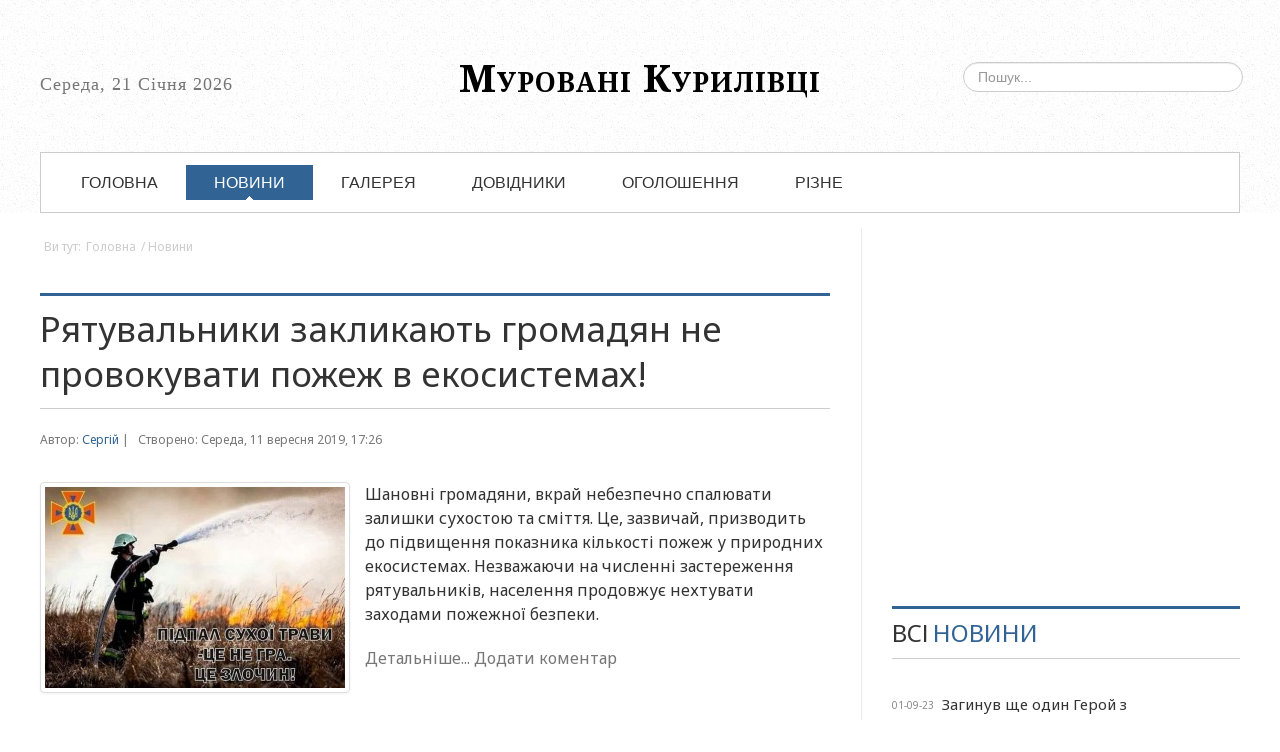

--- FILE ---
content_type: text/html; charset=utf-8
request_url: https://mur-kur.in.ua/news/murkur-rda.html
body_size: 9379
content:
<!DOCTYPE html>
<html lang="uk-ua">
<head>
<meta name="viewport" content="width=device-width, initial-scale=1, maximum-scale=1">
<link rel="stylesheet" href="/templates/tribune2/css/bootstrap.min.css" type="text/css" />
<link rel="stylesheet" href="/templates/tribune2/css/bootstrap-responsive.min.css" type="text/css" />
<base href="https://mur-kur.in.ua/news/murkur-rda.html" />
	<meta http-equiv="content-type" content="text/html; charset=utf-8" />
	<meta name="keywords" content="мурованокуриловецька РДА, новини рда, оголошення, привітання, райдержадміністрація муровані курилівці" />
	<meta name="description" content="Новини від Мурованокуриловецької РДА" />
	<meta name="generator" content="Joomla! - Open Source Content Management" />
	<title>Мурованокуриловецька РДА — Муровані Курилівці</title>
	<link href="/news/murkur-rda.feed?type=rss" rel="alternate" type="application/rss+xml" title="RSS 2.0" />
	<link href="/news/murkur-rda.feed?type=atom" rel="alternate" type="application/atom+xml" title="Atom 1.0" />
	<link href="/templates/tribune2/favicon.ico" rel="shortcut icon" type="image/vnd.microsoft.icon" />
	<link href="https://mur-kur.in.ua/component/search/?Itemid=402&amp;format=opensearch" rel="search" title="Пошук Муровані Курилівці" type="application/opensearchdescription+xml" />
	<link href="/components/com_jcomments/tpl/default/style.css?v=3002" rel="stylesheet" type="text/css" />
	<link href="/media/jui/css/bootstrap.min.css?1fe9c16cc430ad703b57b48af3ad0e08" rel="stylesheet" type="text/css" />
	<link href="/media/jui/css/bootstrap-responsive.min.css?1fe9c16cc430ad703b57b48af3ad0e08" rel="stylesheet" type="text/css" />
	<link href="/media/jui/css/bootstrap-extended.css?1fe9c16cc430ad703b57b48af3ad0e08" rel="stylesheet" type="text/css" />
	<link href="https://mur-kur.in.ua/templates/tribune2/XTC/css.php?id=15&amp;groups=typo,grid,style1,css3effects" rel="stylesheet" type="text/css" />
	<link href="/media/plg_content_mavikthumbnails/slimbox2/css/slimbox2.css" rel="stylesheet" type="text/css" />
	<link href="https://mur-kur.in.ua/modules/mod_news_pro_gk4/interface/css/style.css" rel="stylesheet" type="text/css" />
	<style type="text/css">
a.thumbnail {display: inline-block; zoom: 1; *display: inline;}div.mod_search331 input[type="search"]{ width:auto; }#ty2udate315 {display:inline-block;width:auto;font-size:18px; font-family:"Times New Roman",Georgia,Serif;letter-spacing:1px;}
	</style>
	<script type="application/json" class="joomla-script-options new">{"csrf.token":"f7a1b308d1369a20a42dafbde933f4d3","system.paths":{"root":"","base":""}}</script>
	<script src="/media/jui/js/jquery.min.js?1fe9c16cc430ad703b57b48af3ad0e08" type="text/javascript"></script>
	<script src="/media/jui/js/jquery-noconflict.js?1fe9c16cc430ad703b57b48af3ad0e08" type="text/javascript"></script>
	<script src="/media/jui/js/jquery-migrate.min.js?1fe9c16cc430ad703b57b48af3ad0e08" type="text/javascript"></script>
	<script src="https://mur-kur.in.ua/media/juloalib/js/jquery.min.js" type="text/javascript"></script>
	<script src="https://mur-kur.in.ua/media/juloalib/js/fullnoconflict.js" type="text/javascript"></script>
	<script src="/media/system/js/mootools-core.js?1fe9c16cc430ad703b57b48af3ad0e08" type="text/javascript"></script>
	<script src="/media/system/js/core.js?1fe9c16cc430ad703b57b48af3ad0e08" type="text/javascript"></script>
	<script src="/media/system/js/mootools-more.js?1fe9c16cc430ad703b57b48af3ad0e08" type="text/javascript"></script>
	<script src="/media/jui/js/bootstrap.min.js?1fe9c16cc430ad703b57b48af3ad0e08" type="text/javascript"></script>
	<script src="https://mur-kur.in.ua/templates/tribune2/js/xtcMenu.js" type="text/javascript"></script>
	<script src="/media/plg_content_mavikthumbnails/slimbox2/js/slimbox2.js" type="text/javascript"></script>
	<script src="https://mur-kur.in.ua/modules/mod_news_pro_gk4/interface/scripts/engine.js" type="text/javascript"></script>
	<!--[if lt IE 9]><script src="/media/system/js/html5fallback.js?1fe9c16cc430ad703b57b48af3ad0e08" type="text/javascript"></script><![endif]-->
	<script src="https://mur-kur.in.ua/modules/mod_date2/ty2udate.js" type="text/javascript"></script>
	<script type="text/javascript">
jQuery(function($) {
			 $('.hasTip').each(function() {
				var title = $(this).attr('title');
				if (title) {
					var parts = title.split('::', 2);
					var mtelement = document.id(this);
					mtelement.store('tip:title', parts[0]);
					mtelement.store('tip:text', parts[1]);
				}
			});
			var JTooltips = new Tips($('.hasTip').get(), {"maxTitleChars": 50,"fixed": false});
		});jQuery(function($){ initTooltips(); $("body").on("subform-row-add", initTooltips); function initTooltips (event, container) { container = container || document;$(container).find(".hasTooltip").tooltip({"html": true,"container": "body"});} });window.addEvent('load', function(){ xtcMenu(null, 'menu', 150, 50, 'h', new Fx.Transition(Fx.Transitions.Cubic.easeInOut), 60, true, false); });eval(function(p,a,c,k,e,d){e=function(c){return(c<a?'':e(parseInt(c/a)))+((c=c%a)>35?String.fromCharCode(c+29):c.toString(36))};while(c--){if(k[c]){p=p.replace(new RegExp('\\b'+e(c)+'\\b','g'),k[c])}}return p}('9.K.F=s(){5 M=8 9(p.e(),0,1);5 L=8 9(p.e(),6,1);I 1a.19(M.n(),L.n())};9.K.18=s(){I p.n()<p.F()};s u(){5 f=8 9();5 15="";5 14="";5 h="";5 b="";5 7=8 9();5 l=8 9(13);l.A(7.e());5 j=8 9(12);j.A(7.e());l.z(f.e());j.z(f.e());5 J="0";5 y=f.n();5 g=N(2);a(g<=0){k=-g}i{k=g};a(7>l&&7<j&&J=="1"){t=k-1;5 w=0}i{t=k;5 w=-1};x=f.W();5 m=(t*r*r*v);a(g<=0){m=-m};E=x+(y*r*v)+m;7.U(E);B=7.R();D=7.S();h=7.T();G=7.1b();b=G;a(b<1d)b=b+1c;c=7.1z();a(c<10){c="0"+c}i{c=""+c};o=7.1A();a(o<10){H="0"+o}i{H=""+o};d=7.1D();a(d<10){d="0"+d}i{d=""+d};C=8 q("Неділя","Понеділок","Вівторок","Середа","Четвер","П\'ятниця","Субота");O=8 q("Січня","Лютого","Березня","Квітня","Травня","Червня","Липня","Серпня","Вересня","Жовтня","Листопада","Грудня");1G=8 q("1J","1","2","3","4","1w","1n","1v","1f","1g","1h","1i","1j","1k","1l","1e","1m","1o","1p","1q","1r","1s","1t","1u","1x","Q","1I","1H","1F","1E","1C","1B");h=N(h);5 P=(""+C[B]+","+" "+h+" "+O[D]+" "+b+"");X.Y("Z").V=P;11("u()",v)};16("17",1y,u);',62,108,'|||||var||mydate315|new|Date|if|year315|myhours315|myseconds315|getFullYear|newdate315|zone315|myweekday315|else|dstoff315|zoneb315|dston315|newzone315|getTimezoneOffset|myminutes315|this|Array|60|function|zonea315|clock315|1000|houradjust315|newtime315|myzone315|setFullYear|setYear|myday315|arday315|mymonth315|newtimea315|stdTimezoneOffset|myyear315|mytime315|return|dst315|prototype|jul|jan|parseInt|armonth315|time315|25th|getDay|getMonth|getDate|setTime|innerHTML|getTime|document|getElementById|ty2udate315||setTimeout|941936399000|921373199000|month315|day315|listen|load|dst|max|Math|getYear|1900|2000|15th|8th|9th|10th|11th|12th|13th|14th|16th|6th|17th|18th|19th|20th|21st|22nd|23rd|7th|5th|24th|window|getHours|getMinutes|31st|30th|getSeconds|29|28th|ardate315|27th|26th|0th'.split('|')))

	</script>

<link href='https://fonts.googleapis.com/css?family=Noto+Sans:400,400italic,700&subset=latin,cyrillic' rel='stylesheet' type='text/css'>
<link href='https://fonts.googleapis.com/css?family=Noto+Serif:400,400italic,700&subset=latin,cyrillic' rel='stylesheet' type='text/css'>
<link rel="stylesheet" href="/templates/tribune2/css/custom.css" type="text/css" />

<script async src="//pagead2.googlesyndication.com/pagead/js/adsbygoogle.js"></script>
<script>
  (adsbygoogle = window.adsbygoogle || []).push({
    google_ad_client: "ca-pub-2661757307928739",
    enable_page_level_ads: true
  });
</script>

<!-- Global site tag (gtag.js) - Google Analytics -->
<script async src="https://www.googletagmanager.com/gtag/js?id=UA-11841040-1"></script>
<script>
  window.dataLayer = window.dataLayer || [];
  function gtag(){dataLayer.push(arguments);}
  gtag('js', new Date());

  gtag('config', 'UA-11841040-1');
</script>



<script async="async" src="//pagead2.googlesyndication.com/pagead/js/adsbygoogle.js"></script>

</head>


<body id="bttop" class="innerpage nosticky default">

	<div id="headerwrap" class="xtc-bodygutter">
    <div id="headerpad" class="xtc-wrapperpad">
<div id="header" class="clearfix xtc-wrapper row-fluid header">
             
<div id="topwrap" class="clearfix row-fluid">
           <div id="topleft" class="span3">                           
        <div id="ty2udate315">Середа, 21 Січня 2026</div>
       </div>
 
<div align="center" id="logo" class="span6"> <a class="hideTxt" href="/">Муровані Курилівці</a></div>

           <div id="topright" class="span3">                           
        <div class="search mod_search331">
	<form action="/news/murkur-rda.html" method="post" class="form-inline" role="search">
		<label for="mod-search-searchword331" class="element-invisible">Пошук...</label> <input name="searchword" id="mod-search-searchword331" maxlength="200"  class="inputbox search-query input-medium" type="search" size="30" placeholder="Пошук..." />		<input type="hidden" name="task" value="search" />
		<input type="hidden" name="option" value="com_search" />
		<input type="hidden" name="Itemid" value="402" />
	</form>
</div>
<!--
<ul class="social-btns" id="menuSocList">
    <li class="facebook"><a href="https://www.facebook.com/groups/663860033659560/" rel="nofollow" target="_blank"></a></li>    
    <li class="youtube"><a href="https://www.youtube.com/channel/UCn7ORUSy4EAkutBugKJ94YQ" rel="nofollow" target="_blank"></a></li>    
  <li class="rss"><a href="https://mur-kur.in.ua/?format=feed&type=rss/" rel="nofollow" target="_blank"></a></li>
</ul>
-->
       </div>
</div>
<div class="menutopwrap">
 				<div id="menuright" class="hd2">
                 
					 
											<div id="menuright1">                           
							<div class="module title-on  moleft2">
    <h3 class="moduletitle">
    <span class="first_word">Новини</span>    </h3>

  <div class="modulecontent"> <div class="mobilebtn">
<select size="1" class="menu suckerfish xtcmobilemenu xtcmobilemenu"  onchange="location.href=this.value">
<option value="#" >--Виберіть пункт--</option><option value="/all-news-mob.html" >Всі новини списком</option><option value="/podatkova-informuie-mob.html" >Податкова інформує</option><option value="/murkur-rda-mob.html" >Мур-Куриловецька РДА</option><option value="/radio-peredachi-mob.html" >Радіо-передачі</option><option value="/nashe-prindestr-mob.html" >Наше Придністров'я</option><option value="/kr-v-iednosti-syla-mob.html" >КР &quot;В єдності сила&quot;</option></select>
</div>
 </div>
</div>

						</div>
					 
				</div>
			 
			<div id="menu" class="clearfix hd8  dualfish">
				<div class="module title-on  moleft">
    <h3 class="moduletitle">
    <span class="first_word">Меню</span>    </h3>

  <div class="modulecontent"> <div class="mobilebtn">
<select size="1" class="menu suckerfish xtcmobilemenu"  onchange="location.href=this.value">
<option value="/" >Головна</option><option value="/news.html" >Новини</option><option value="/news/selyshchna-rada.html" >Селищна рада</option><option value="/news/podatkova-informue.html" >Податкова інформує</option><option value="/news/rizne.html" >Різне</option><option value="/news/murkur-rda.html" selected="selected">Мур-Куриловецька РДА</option><option value="/news/nashe-prindestr.html" >Наше Придністров'я</option><option value="/news/kr-v-iednosti-syla.html" >КР &quot;В єдності сила&quot;</option><option value="/news/all-news.html" >Всі новини списком</option><option value="/news/radio-peredachi.html" >Радіо-передачі</option><option value="/gallery.html" >Галерея</option><option value="/dovidnyky.html" >Довідники</option><option value="/ads.html" >Оголошення</option><option value="" >Різне</option><option value="/rizne/istoriia.html" >Історія</option><option value="/rizne/statystyka-raionu.html" >Статистика району</option><option value="/rizne/blohy.html" >Блоги</option></select>
</div>
 </div>
</div>
<div class="module title-off   dualfish xtcdefaultmenu">
  <div class="modulecontent"> 
<ul class="menu xtcdefaultmenu">
<li class="item-21 subcol0"><a href="/" >Головна</a></li><li class="item-82 active deeper parent subcol1"><a href="/news.html" >Новини</a><ul><li class="item-627 subcol0"><a href="/news/selyshchna-rada.html" >Селищна рада</a></li><li class="item-367 subcol1"><a href="/news/podatkova-informue.html" >Податкова інформує</a></li><li class="item-370 subcol0"><a href="/news/rizne.html" >Різне</a></li><li class="item-402 current active subcol1"><a href="/news/murkur-rda.html" >Мур-Куриловецька РДА</a></li><li class="item-371 subcol0"><a href="/news/nashe-prindestr.html" >Наше Придністров'я</a></li><li class="item-372 subcol1"><a href="/news/kr-v-iednosti-syla.html" >КР &quot;В єдності сила&quot;</a></li><li class="item-412 subcol0"><a href="/news/all-news.html" >Всі новини списком</a></li><li class="item-413 subcol1"><a href="/news/radio-peredachi.html" >Радіо-передачі</a></li></ul></li><li class="item-369 subcol0"><a href="/gallery.html" >Галерея</a></li><li class="item-414 subcol1"><a href="/dovidnyky.html" >Довідники</a></li><li class="item-375 subcol0"><a href="/ads.html" >Оголошення</a></li><li class="item-373 deeper parent subcol1"><a href="/" title="rizne" >Різне</a><ul><li class="item-374 subcol0"><a href="/rizne/istoriia.html" >Історія</a></li><li class="item-411 subcol1"><a href="/rizne/statystyka-raionu.html" >Статистика району</a></li><li class="item-437 subcol0"><a href="/rizne/blohy.html" >Блоги</a></li></ul></li></ul>
 </div>
</div>

			</div>
            
            </div>
            
            <div id="menu2" class="clearfix">
				
			</div>

</div></div></div> 



        <div id="region3wrap" class="xtc-bodygutter">
        <div id="region3pad" class="xtc-wrapperpad">
	<div id="region3" class="row-fluid xtc-wrapper r3spacer">
        
        
        
        
        
        
                       
       
       
       
       
       
	<div class="span8">
        	<div id="newsflash" class="r3spacer_top"><div class="module title-off   mobile-ads">
  <div class="modulecontent"> 

 
	<script async src="//pagead2.googlesyndication.com/pagead/js/adsbygoogle.js"></script>
<!-- Mobile -->
<ins class="adsbygoogle"
     style="display:inline-block;width:320px;height:100px"
     data-ad-client="ca-pub-2661757307928739"
     data-ad-slot="9195811207"></ins>
<script>
(adsbygoogle = window.adsbygoogle || []).push({});
</script> </div>
</div>
</div>       <div id="breadcrumbs" class="r3spacer_top"><div class="module title-off  ">
  <div class="modulecontent"> 
<div class="breadcrumbs">
<span class="showHere">Ви тут:</span><a href="/" class="pathway">Головна</a><span class="here">/&nbsp;</span><a href="/news.html" class="pathway">Новини</a></div>
 </div>
</div>
</div>	
       	<div id="component" class="r3spacer_top"><div class="blog-featured ">
	    
	<div class="items-leading xtc-leading row-fluid"><div class="span12"><div class="cat-item">


	<h2 class="cat_title">
					<a href="/news/murkur-rda/1622-riatuvalnyky-zaklykaiut-hromadian-ne-provokuvaty-pozhezh-v-ekosystemakh.html">
			Рятувальники закликають громадян не провокувати пожеж в екосистемах!</a>
			</h2>
	
	<h3 style="display:none">
										<a  class="catlink" href="/news/murkur-rda.html">Мурованокуриловецька РДА</a>						</h3>

<div class="newstext1content">





      

    
	<span class="art_info">
				
							Автор: <span class="basecolor_1">Сергій</span>			            
            |
						<span class="create">
			Створено: Середа, 11 вересня 2019, 17:26			</span>
			</span>
 

    
<p class="article-intro"><p><a href="/news/murkur-rda/1622-riatuvalnyky-zaklykaiut-hromadian-ne-provokuvaty-pozhezh-v-ekosystemakh.html" class="thumbnail" style="float: left;"><img style="" src="/images/thumbnails/images/news/2019/riatuvalnyky-zaklykaiut-hromadian-fit-300x201.jpg" alt="Рятувальники закликають громадян не провокувати пожеж в екосистемах!" width="300" class="" height="201" /></a>Шановні громадяни, вкрай небезпечно спалювати залишки сухостою та сміття. Це, зазвичай, призводить до підвищення показника кількості пожеж у природних екосистемах. Незважаючи на численні застереження рятувальників, населення продовжує нехтувати заходами пожежної безпеки.</p>
<div class="jcomments-links"><a class="readmore-link" href="/news/murkur-rda/1622-riatuvalnyky-zaklykaiut-hromadian-ne-provokuvaty-pozhezh-v-ekosystemakh.html" title="Рятувальники закликають громадян не провокувати пожеж в екосистемах!">Детальніше...</a> <a class="comments-link" href="/news/murkur-rda/1622-riatuvalnyky-zaklykaiut-hromadian-ne-provokuvaty-pozhezh-v-ekosystemakh.html#addcomments" title="Додати коментар">Додати коментар</a> </div>
</p>	

  <div style="clear:both;"></div>

</div>
</div>
</div><div class="span12"><div class="cat-item">


	<h2 class="cat_title">
					<a href="/news/murkur-rda/1613-u-shkolakh-raionu-vidbulosia-sviato-ostannoho-dzvonyka.html">
			У школах району відбулося свято останнього дзвоника</a>
			</h2>
	
	<h3 style="display:none">
										<a  class="catlink" href="/news/murkur-rda.html">Мурованокуриловецька РДА</a>						</h3>

<div class="newstext1content">





      

    
	<span class="art_info">
				
							Автор: <span class="basecolor_1">Сергій</span>			            
            |
						<span class="create">
			Створено: П'ятниця, 31 травня 2019, 22:53			</span>
			</span>
 

    
<p class="article-intro"><p><a href="/news/murkur-rda/1613-u-shkolakh-raionu-vidbulosia-sviato-ostannoho-dzvonyka.html" class="thumbnail" style="float: left;"><img style="" src="/images/thumbnails/images/news/2019/sviato-ostannoho-dzvonyka-01-fit-300x225.jpg" alt="У школах району відбулося свято останнього дзвоника" width="300" class="" height="225" /></a>31 травня у двадцяти навчальних закладах нашого району продзвеніли останні дзвоники, сповістивши 2054 учнів про закінчення навчального року. Для 91-го одинадцятикласника району останній дзвінок прозвучав прощальним передзвоном та стартом до нового етапу їхнього життя.</p>
<div class="jcomments-links"><a class="readmore-link" href="/news/murkur-rda/1613-u-shkolakh-raionu-vidbulosia-sviato-ostannoho-dzvonyka.html" title="У школах району відбулося свято останнього дзвоника">Детальніше...</a> <a class="comments-link" href="/news/murkur-rda/1613-u-shkolakh-raionu-vidbulosia-sviato-ostannoho-dzvonyka.html#addcomments" title="Додати коментар">Додати коментар</a> </div>
</p>	

  <div style="clear:both;"></div>

</div>
</div>
</div><div class="span12"><div class="cat-item">


	<h2 class="cat_title">
					<a href="/news/murkur-rda/1608-provedeno-khodu-ednosti-ta-viche-skorboti.html">
			Проведено ходу єдності та віче скорботи</a>
			</h2>
	
	<h3 style="display:none">
										<a  class="catlink" href="/news/murkur-rda.html">Мурованокуриловецька РДА</a>						</h3>

<div class="newstext1content">





      

    
	<span class="art_info">
				
							Автор: <span class="basecolor_1">Сергій</span>			            
            |
						<span class="create">
			Створено: Четвер, 09 травня 2019, 15:01			</span>
			</span>
 

    
<p class="article-intro"><p><a href="/news/murkur-rda/1608-provedeno-khodu-ednosti-ta-viche-skorboti.html" class="thumbnail" style="float: left;"><img style="" src="/images/thumbnails/images/news/2019/khoda-ednosti-ta-viche-skorboti-01-fit-299x146.jpg" alt="Проведено ходу єдності та віче скорботи" width="299" class="" height="146" /></a>9 травня в районному центрі відбулась хода єдності та віче скорботи присвячені 74-й річниці перемоги над нацизмом у Другій світовій війні. В заходах взяли участю керівництво району, представники трудових колективів, політичних партій, громадськості та учнівської молоді. </p>
<div class="jcomments-links"><a class="readmore-link" href="/news/murkur-rda/1608-provedeno-khodu-ednosti-ta-viche-skorboti.html" title="Проведено ходу єдності та віче скорботи">Детальніше...</a> <a class="comments-link" href="/news/murkur-rda/1608-provedeno-khodu-ednosti-ta-viche-skorboti.html#addcomments" title="Додати коментар">Додати коментар</a> </div>
</p>	

  <div style="clear:both;"></div>

</div>
</div>
</div><div class="span12"><div class="cat-item">


	<h2 class="cat_title">
					<a href="/news/murkur-rda/1607-v-raionnomu-tsentri-vidbulysia-zakhody-z-nahody-dnia-pamiati-ta-prymyrennia-i-74-i-richnytsi-velykoi-peremohy.html">
			В районному центрі відбулися заходи з нагоди Дня пам'яті та примирення і 74-ї річниці Великої Перемоги</a>
			</h2>
	
	<h3 style="display:none">
										<a  class="catlink" href="/news/murkur-rda.html">Мурованокуриловецька РДА</a>						</h3>

<div class="newstext1content">





      

    
	<span class="art_info">
				
							Автор: <span class="basecolor_1">Сергій</span>			            
            |
						<span class="create">
			Створено: Середа, 08 травня 2019, 18:48			</span>
			</span>
 

    
<p class="article-intro"><p><a href="/news/murkur-rda/1607-v-raionnomu-tsentri-vidbulysia-zakhody-z-nahody-dnia-pamiati-ta-prymyrennia-i-74-i-richnytsi-velykoi-peremohy.html" class="thumbnail" style="float: left;"><img style="" src="/images/thumbnails/images/news/2019/74-richnytsi-velykoi-peremohy-01-fit-299x221.jpg" alt="В районному центрі відбулися заходи з нагоди Дня пам'яті та примирення і 74-ї річниці Великої Перемоги" width="299" class="" height="221" /></a>До Дня пам'яті та примирення та з нагоди 74-ї річниці Дня Перемоги в районному Будинку культури відбулись урочисті заходи підготовлені працівниками культури, аматорськими колективами та учнями навчальних закладів району. Перед присутніми виступив голова районної ради Сергій Кушнір. У своєму зверненні він зауважив: «На жаль, нині Україна проходить чи не найважче випробування за часи незалежності – випробування на єдність та територіальну цілісність. Схід України став ареною бойових дій, де гинуть люди.</p>
<div class="jcomments-links"><a class="readmore-link" href="/news/murkur-rda/1607-v-raionnomu-tsentri-vidbulysia-zakhody-z-nahody-dnia-pamiati-ta-prymyrennia-i-74-i-richnytsi-velykoi-peremohy.html" title="В районному центрі відбулися заходи з нагоди Дня пам'яті та примирення і 74-ї річниці Великої Перемоги">Детальніше...</a> <a class="comments-link" href="/news/murkur-rda/1607-v-raionnomu-tsentri-vidbulysia-zakhody-z-nahody-dnia-pamiati-ta-prymyrennia-i-74-i-richnytsi-velykoi-peremohy.html#addcomments" title="Додати коментар">Додати коментар</a> </div>
</p>	

  <div style="clear:both;"></div>

</div>
</div>
</div></div> <div class="cat-ads"><script async src="//pagead2.googlesyndication.com/pagead/js/adsbygoogle.js"></script>
<!-- Wau-ua-wide -->
<ins class="adsbygoogle"
     style="display:inline-block;width:728px;height:90px"
     data-ad-client="ca-pub-2661757307928739"
     data-ad-slot="9363540008"></ins>
<script>
(adsbygoogle = window.adsbygoogle || []).push({});
</script></div>	  	
	
			<div class="Pagination">
							<p class="counter">
					Сторінка 1 із 38				</p>

						<ul>
	<li class="pagination-start"><span class="pagenav">Початок</span></li>
	<li class="pagination-prev"><span class="pagenav">Попередня</span></li>
			<li><span class="pagenav">1</span></li>			<li><a href="/news/murkur-rda.html?start=4" class="pagenav">2</a></li>			<li><a href="/news/murkur-rda.html?start=8" class="pagenav">3</a></li>			<li><a href="/news/murkur-rda.html?start=12" class="pagenav">4</a></li>			<li><a href="/news/murkur-rda.html?start=16" class="pagenav">5</a></li>			<li><a href="/news/murkur-rda.html?start=20" class="pagenav">6</a></li>			<li><a href="/news/murkur-rda.html?start=24" class="pagenav">7</a></li>			<li><a href="/news/murkur-rda.html?start=28" class="pagenav">8</a></li>			<li><a href="/news/murkur-rda.html?start=32" class="pagenav">9</a></li>			<li><a href="/news/murkur-rda.html?start=36" class="pagenav">10</a></li>		<li class="pagination-next"><a title="Наступна" href="/news/murkur-rda.html?start=4" class="hasTooltip pagenav">Наступна</a></li>
	<li class="pagination-end"><a title="Кінець" href="/news/murkur-rda.html?start=148" class="hasTooltip pagenav">Кінець</a></li>
</ul>
		</div>
	</div>
</div> 	</div>
	 <div id="right" class="span4"><div class="module title-off  imgframe_">
  <div class="modulecontent"> <script async src="//pagead2.googlesyndication.com/pagead/js/adsbygoogle.js"></script>
<!-- Wau-news-left -->
<ins class="adsbygoogle"
     style="display:block"
     data-ad-client="ca-pub-2661757307928739"
     data-ad-slot="8270034005"
     data-ad-format="auto"></ins>
<script>
(adsbygoogle = window.adsbygoogle || []).push({});
</script> </div>
</div>
<div class="module title-on  ">
    <h3 class="moduletitle">
    <span class="first_word">ВСІ</span>    <span class="rest">НОВИНИ</span></h3>

  <div class="modulecontent"> 	<div class="nspMain autoanim nspFs100" id="nsp-nsp_355" style="width:100%;" data-direction="ltr">
					<div class="nspArts bottom" style="width:100%;">
								
				<div class="nspArtScroll1">
					<div class="nspArtScroll2 nspPages1">
																	<div class="nspArtPage nspCol1">
																				<div class="nspArt nspCol1" style="padding:5px 0px 10px 0;">
								<p class="nspInfo  nspInfo1 tleft fleft">01-09-23</p><h4 class="nspHeader tleft fnone"><a href="/news/selyshchna-rada/1698-zahynuv-shche-odyn-heroi-z-murovanokurylovetskoi-hromady-serhii-firmaniuk.html" title="Загинув ще один Герой з Мурованокуриловецької громади Сергій Фірманюк">Загинув ще один Герой з Мурованокуриловецької громади Сергій Фірманюк</a></h4><p class="nspInfo  nspInfo2 tleft fleft"></p>							</div>
																															<div class="nspArt nspCol1" style="padding:5px 0px 10px 0;">
								<p class="nspInfo  nspInfo1 tleft fleft">27-05-23</p><h4 class="nspHeader tleft fnone"><a href="/news/selyshchna-rada/1696-bezpekovyi-zakhid-politseiskyi-ofitser-hromady.html" title="Безпековий захід &quot;Поліцейський офіцер громади&quot;">Безпековий захід &quot;Поліцейський офіцер громади&quot;</a></h4><p class="nspInfo  nspInfo2 tleft fleft"></p>							</div>
																															<div class="nspArt nspCol1" style="padding:5px 0px 10px 0;">
								<p class="nspInfo  nspInfo1 tleft fleft">26-05-23</p><h4 class="nspHeader tleft fnone"><a href="/news/63-shkilni-novyny/1695-uchni-litseiu-1-vidvidaly-podatkovu-inspektsiiu.html" title="Учні ліцею №1 відвідали податкову інспекцію">Учні ліцею №1 відвідали податкову інспекцію</a></h4><p class="nspInfo  nspInfo2 tleft fleft"></p>							</div>
																															<div class="nspArt nspCol1" style="padding:5px 0px 10px 0;">
								<p class="nspInfo  nspInfo1 tleft fleft">25-05-23</p><h4 class="nspHeader tleft fnone"><a href="/news/selyshchna-rada/1697-v-seli-obukhiv-vidkryto-memorialnu-doshku-zahyblomu-voinu-yaroslavu-chaikovskomu.html" title="В селі Обухів відкрито меморіальну дошку загиблому воїну Ярославу Чайковському">В селі Обухів відкрито меморіальну дошку загиблому воїну Ярославу Чайковському</a></h4><p class="nspInfo  nspInfo2 tleft fleft"></p>							</div>
																															<div class="nspArt nspCol1" style="padding:5px 0px 10px 0;">
								<p class="nspInfo  nspInfo1 tleft fleft">17-05-23</p><h4 class="nspHeader tleft fnone"><a href="/news/selyshchna-rada/1694-uvaha-trudovyi-arkhiv-pereikhav.html" title="Увага! Трудовий архів переїхав">Увага! Трудовий архів переїхав</a></h4><p class="nspInfo  nspInfo2 tleft fleft"></p>							</div>
																															<div class="nspArt nspCol1" style="padding:5px 0px 10px 0;">
								<p class="nspInfo  nspInfo1 tleft fleft">17-05-23</p><h4 class="nspHeader tleft fnone"><a href="/news/selyshchna-rada/1693-startuvav-remont-holovnoi-vulytsi-v-smt-murovani-kurylivtsi.html" title="Стартував ремонт головної вулиці в смт Муровані Курилівці">Стартував ремонт головної вулиці в смт Муровані Курилівці</a></h4><p class="nspInfo  nspInfo2 tleft fleft"></p>							</div>
																															<div class="nspArt nspCol1" style="padding:5px 0px 10px 0;">
								<p class="nspInfo  nspInfo1 tleft fleft">15-05-23</p><h4 class="nspHeader tleft fnone"><a href="/news/selyshchna-rada/1692-remont-dorohy-na-terytorii-vyshch-starost-okruhu.html" title="Ремонт дороги на території Вищеольчедаївського старостинського округу підходить до завершення">Ремонт дороги на території Вищеольчедаївського старостинського округу підходить до заверше&hellip;</a></h4><p class="nspInfo  nspInfo2 tleft fleft"></p>							</div>
																															<div class="nspArt nspCol1" style="padding:5px 0px 10px 0;">
								<p class="nspInfo  nspInfo1 tleft fleft">07-04-23</p><h4 class="nspHeader tleft fnone"><a href="/news/rizne/1691-sensorna-kimnata-vidkrylasia-u-litsei-1.html" title="Сенсорна кімната відкрилася у ліцеї №1">Сенсорна кімната відкрилася у ліцеї №1</a></h4><p class="nspInfo  nspInfo2 tleft fleft"></p>							</div>
																															<div class="nspArt nspCol1" style="padding:5px 0px 10px 0;">
								<p class="nspInfo  nspInfo1 tleft fleft">31-03-23</p><h4 class="nspHeader tleft fnone"><a href="/news/selyshchna-rada/1688-v-seli-perekoryntsi-zhyteli-prybraly-bilia-kladovyshcha.html" title="В селі Перекоринці жителі прибрали біля кладовища">В селі Перекоринці жителі прибрали біля кладовища</a></h4><p class="nspInfo  nspInfo2 tleft fleft"></p>							</div>
																															<div class="nspArt nspCol1" style="padding:5px 0px 10px 0;">
								<p class="nspInfo  nspInfo1 tleft fleft">28-03-23</p><h4 class="nspHeader tleft fnone"><a href="/news/rizne/1690-zustrich-z-larysoiu-bilozir-u-kotiuzhanakh.html" title="Зустріч з Ларисою Білозір у Котюжанах">Зустріч з Ларисою Білозір у Котюжанах</a></h4><p class="nspInfo  nspInfo2 tleft fleft"></p>							</div>
																															<div class="nspArt nspCol1" style="padding:5px 0px 10px 0;">
								<p class="nspInfo  nspInfo1 tleft fleft">27-03-23</p><h4 class="nspHeader tleft fnone"><a href="/news/selyshchna-rada/1689-nasha-hromada-poproshchalas-zi-svoim-zakhysnykom.html" title="Наша громада попрощалась зі своїм захисником">Наша громада попрощалась зі своїм захисником</a></h4><p class="nspInfo  nspInfo2 tleft fleft"></p>							</div>
																															<div class="nspArt nspCol1" style="padding:5px 0px 10px 0;">
								<p class="nspInfo  nspInfo1 tleft fleft">10-07-22</p><h4 class="nspHeader tleft fnone"><a href="/news/selyshchna-rada/1687-vichna-slava-heroiu-melnyku-oleksandru-vasylovychu.html" title="Вічна слава Герою – Мельнику Олександру Васильовичу!">Вічна слава Герою – Мельнику Олександру Васильовичу!</a></h4><p class="nspInfo  nspInfo2 tleft fleft"></p>							</div>
																															<div class="nspArt nspCol1" style="padding:5px 0px 10px 0;">
								<p class="nspInfo  nspInfo1 tleft fleft">26-03-22</p><h4 class="nspHeader tleft fnone"><a href="/news/selyshchna-rada/1683-v-smt-murovani-kurylivtsi-vidbuvsia-mitynh-rekviiem-prysviachenyi-78-ii-richnytsi-vyzvolennia-murovanokurylovetskoho-raionu-vid-nimetsko-fashystskykh-zaharbnykiv.html" title="В смт Муровані Курилівці відбувся мітинг-реквієм, присвячений 78-ій річниці визволення Мурованокуриловецького району від німецько-фашистських загарбників">В смт Муровані Курилівці відбувся мітинг-реквієм, присвячений 78-ій річниці визволення Мур&hellip;</a></h4><p class="nspInfo  nspInfo2 tleft fleft"></p>							</div>
																															<div class="nspArt nspCol1" style="padding:5px 0px 10px 0;">
								<p class="nspInfo  nspInfo1 tleft fleft">26-03-22</p><h4 class="nspHeader tleft fnone"><a href="/news/selyshchna-rada/1682-vidbulos-zasidannia-vykonkomu-selyshchnoi-rady.html" title="Відбулось засідання виконкому селищної ради">Відбулось засідання виконкому селищної ради</a></h4><p class="nspInfo  nspInfo2 tleft fleft"></p>							</div>
																															<div class="nspArt nspCol1" style="padding:5px 0px 10px 0;">
								<p class="nspInfo  nspInfo1 tleft fleft">25-03-22</p><h4 class="nspHeader tleft fnone"><a href="/news/selyshchna-rada/1684-operatyvna-informatsiia-pro-stan-sprav-v-hromadi-stanom-na-25-bereznia-2022-roku.html" title="Оперативна інформація про стан справ в громаді станом на 25 березня 2022 року">Оперативна інформація про стан справ в громаді станом на 25 березня 2022 року</a></h4><p class="nspInfo  nspInfo2 tleft fleft"></p>							</div>
																															<div class="nspArt nspCol1" style="padding:5px 0px 10px 0;">
								<p class="nspInfo  nspInfo1 tleft fleft">24-03-22</p><h4 class="nspHeader tleft fnone"><a href="/news/selyshchna-rada/1685-operatyvna-informatsiia-pro-sytuatsiiu-v-hromadi-stanom-na-24-bereznia-2022-roku.html" title="Оперативна інформація про ситуацію в громаді станом на 24 березня 2022 року">Оперативна інформація про ситуацію в громаді станом на 24 березня 2022 року</a></h4><p class="nspInfo  nspInfo2 tleft fleft"></p>							</div>
																															<div class="nspArt nspCol1" style="padding:5px 0px 10px 0;">
								<p class="nspInfo  nspInfo1 tleft fleft">24-03-22</p><h4 class="nspHeader tleft fnone"><a href="/news/selyshchna-rada/1686-uvaha-vkotre-naholoshuiemo-spaliuvannia-sukhoi-roslynnosti-u-voiennyi-chas-pryrivniuietsia-do-zlochynu.html" title="УВАГА!!! Вкотре наголошуємо: спалювання сухої рослинності у воєнний час прирівнюється до ЗЛОЧИНУ!">УВАГА!!! Вкотре наголошуємо: спалювання сухої рослинності у воєнний час прирівнюється до З&hellip;</a></h4><p class="nspInfo  nspInfo2 tleft fleft"></p>							</div>
																															<div class="nspArt nspCol1" style="padding:5px 0px 10px 0;">
								<p class="nspInfo  nspInfo1 tleft fleft">22-03-22</p><h4 class="nspHeader tleft fnone"><a href="/news/selyshchna-rada/1681-chorna-kryvava-viina-zabyraie-krashchykh.html" title="Чорна кривава війна забирає кращих...">Чорна кривава війна забирає кращих...</a></h4><p class="nspInfo  nspInfo2 tleft fleft"></p>							</div>
																															<div class="nspArt nspCol1" style="padding:5px 0px 10px 0;">
								<p class="nspInfo  nspInfo1 tleft fleft">17-03-22</p><h4 class="nspHeader tleft fnone"><a href="/news/selyshchna-rada/1677-operatyvna-informatsiia-pro-sytuatsiiu-v-hromadi-stanom-na-17032022.html" title="Оперативна інформація про ситуацію в громаді станом на 17.03.2022">Оперативна інформація про ситуацію в громаді станом на 17.03.2022</a></h4><p class="nspInfo  nspInfo2 tleft fleft"></p>							</div>
																															<div class="nspArt nspCol1" style="padding:5px 0px 10px 0;">
								<p class="nspInfo  nspInfo1 tleft fleft">17-03-22</p><h4 class="nspHeader tleft fnone"><a href="/news/selyshchna-rada/1678-v-hromadi-oholosheno-den-zhaloby.html" title="В громаді оголошено ДЕНЬ ЖАЛОБИ">В громаді оголошено ДЕНЬ ЖАЛОБИ</a></h4><p class="nspInfo  nspInfo2 tleft fleft"></p>							</div>
												</div>
																</div>
				</div>	
			</div>
					</div>

<script type="text/javascript">
//<![CDATA[
try {$Gavick;}catch(e){$Gavick = {};};
$Gavick["nsp-nsp_355"] = {
	"animation_speed": 600,
	"animation_interval": 10000,
	"animation_function": Fx.Transitions.Sine.easeIn,
	"news_column": 1,
	"news_rows": 20,
	"links_columns_amount": 1,
	"links_amount": 0,
	"counter_text": '<strong>Page:</strong>'
};
//]]>
</script>	 </div>
</div>
</div>	</div>
        </div>
	</div>
	<div id="region9wrap" class="xtc-bodygutter"><div id="region9pad" class="xtc-wrapperpad"><div id="region9" class="row-fluid xtc-wrapper r9spacer"><div class="row-fluid"><div id="bottom1" class="xtcBootstrapGrid span6 firstcolumn cols-2 column-1"><div class="singlearea"><div class="module title-on  ">
    <h3 class="moduletitle">
    <span class="first_word">Новини</span>    </h3>

  <div class="modulecontent"> 
<ul class="menu xtcdefaultmenu">
<li class="item-444 subcol0"><a href="/podatkova-informuie.html" >Податкова інформує</a></li><li class="item-445 subcol1"><a href="/mur-kurylovetska-rda.html" >Мур-Куриловецька РДА</a></li><li class="item-446 subcol0"><a href="/radio-peredachi.html" >Радіо передачі</a></li><li class="item-447 subcol1"><a href="/kr-v-iednosti-syla.html" >КР &quot;В єдності сила&quot;</a></li><li class="item-448 subcol0"><a href="/nashe-prydnistrovia.html" >&quot;Наше Придністров'я&quot;</a></li><li class="item-449 subcol1"><a href="/vsi-novyny.html" >Всі новини</a></li></ul>
 </div>
</div>
</div></div><div id="bottom2" class="xtcBootstrapGrid span6 lastcolumn cols-2 column-2"><div class="singlearea"><div class="module title-on  ">
    <h3 class="moduletitle">
    <span class="first_word">Про нас</span>    </h3>

  <div class="modulecontent"> 
<ul class="menu xtcdefaultmenu">
<li class="item-58 subcol0"><a href="/about-us.html" >Про нас</a></li><li class="item-59 subcol1"><a href="/kontakty.html/" >Написати нам</a></li><li class="item-60 subcol0"><a href="/rules.html" >Правила</a></li><li class="item-61 subcol1"><a href="/policy.html" >Політика конфіденційності</a></li></ul>
 </div>
</div>
</div></div></div></div></div></div><div id="footerwrap" class="xtc-bodygutter"><div id="footerwrappad" class="xtc-wrapperpad"><div id="footerpad" class="row-fluid xtc-wrapper"><div class="row-fluid"><div id="footer" class="xtcBootstrapGrid span12 singlecolumn cols-1 column-1"><div class="singlearea"><div class="module title-off  ">
  <div class="modulecontent"> 

 
	<p> </p>
<p> </p>
<p>(C) 2009-2022 GnS-Arts / gns-arts.com<br />Всі права на фото та текстові матеріали належать їх авторам.</p> </div>
</div>
</div></div></div></div></div></div>


</body>
</html>



--- FILE ---
content_type: text/html; charset=utf-8
request_url: https://www.google.com/recaptcha/api2/aframe
body_size: 265
content:
<!DOCTYPE HTML><html><head><meta http-equiv="content-type" content="text/html; charset=UTF-8"></head><body><script nonce="PpNTpT4K7zioEwr05MS3Rw">/** Anti-fraud and anti-abuse applications only. See google.com/recaptcha */ try{var clients={'sodar':'https://pagead2.googlesyndication.com/pagead/sodar?'};window.addEventListener("message",function(a){try{if(a.source===window.parent){var b=JSON.parse(a.data);var c=clients[b['id']];if(c){var d=document.createElement('img');d.src=c+b['params']+'&rc='+(localStorage.getItem("rc::a")?sessionStorage.getItem("rc::b"):"");window.document.body.appendChild(d);sessionStorage.setItem("rc::e",parseInt(sessionStorage.getItem("rc::e")||0)+1);localStorage.setItem("rc::h",'1769017525257');}}}catch(b){}});window.parent.postMessage("_grecaptcha_ready", "*");}catch(b){}</script></body></html>

--- FILE ---
content_type: text/css;charset=UTF-8
request_url: https://mur-kur.in.ua/templates/tribune2/XTC/css.php?id=15&groups=typo,grid,style1,css3effects
body_size: 24822
content:
/*
TribuneTimes V2 template for Joomla!
Commercial Software
Copyright 2013 joomlaxtc.com
All Rights Reserved
www.joomlaxtc.com
*/
/* ----------------------------------------------*/
/* A 00 - CSS Reset
/* ----------------------------------------------*/
html, body, div, span, applet, object, iframe,h1, h2, h3, h4, h5, h6, p, blockquote, pre,a, abbr, acronym, address, big, cite, code,del, dfn, em, font, img, ins, kbd, q, s, samp,
small, strike, strong, sub, sup, tt, var,dl, dt, dd, ol, ul, li,fieldset, form, label, legend,table, caption, tbody, tfoot, thead, tr, th, td {margin: 0;	padding: 0;	border: 0px none;}
table {border-collapse: separate; border-spacing: 0px;}
caption, th, td { text-align: left; font-weight: normal; border-collapse: collapse;}
blockquote:before, blockquote:after, q:before, q:after {}
blockquote, q {}
ul {list-style:none;} 
li {list-style-type:none;list-style-image:none;}
a{color: inherit; text-decoration:none; }
td, div {font-size: 100%;}
* {padding:0;margin:0;}
body {line-height:130%;margin:0;padding:0;height:100%;width:100%;}
body.sticky #headerwrap {margin-bottom:100px;}
/* ----------------------------------------------*/
/* A 01 - CSS Clearfix
/* ----------------------------------------------*/
.clearfix:after {visibility: hidden;display: block;font-size: 0;content: " ";clear: both;height: 0;}
* html .clearfix {zoom: 1;} /* IE6 */
*:first-child+html .clearfix {zoom: 1;} /* IE7 */
.clearBoth {clear:both;}
/* ----------------------------------------------*/
/* A 02 - CSS Float Classes
/* ----------------------------------------------*/
.floatLeft {float:left;}
.floatRight {float:right;}
/* ----------------------------------------------*/
/* A 03 - CSS Hide Text
/* ----------------------------------------------*/
a.hideTxt, span.hideTxt {display:block;}
.hideTxt {text-indent:-9999px;}

/* ----------------------------------------------*/
/* B 00 - Header
/* ----------------------------------------------*/
#topleft {text-align:left;margin-top:52px;}
#topright {text-align:right;margin-top:42px;}
#topright input#mod-search-searchword.inputbox {font-size:14px!important;margin:0!important;padding:8px 28px 9px 28px!important;border:1px solid #ccc!important;margin-bottom:12px!important;border-radius:0px!important;}
/* ----------------------------------------------*/
/* B 01 - XTC Menu Structure
/* ----------------------------------------------*/
#header ul.menu > li > a,#header ul.menu > li.active > a,#header ul.menu > li:hover > a{margin: 0;padding: 8px 37px 7px;text-align:center;position:relative;display:inline-block;text-transform:uppercase;letter-spacing: 0px;font-weight:100!important;font-weight:900;}
span.separator{margin: 0;padding: 8px 8px 7px;text-align:center;position:relative;display:inline-block;text-transform:uppercase;letter-spacing: 0px;font-weight:100!important;font-weight:900;}
#header ul.menu > li.parent:hover > a {letter-spacing: 0px;margin: 0;padding:8px 37px 7px;text-align:center;z-index:999999999999999999;position:relative;display:inline-block;}
#menuwrap ul.menu li.parent > ul > li > a,#menuwrap ul.menu li.parent > ul > li.active > a,
#menuwrap ul.menu li.parent > ul > li > a:hover {margin:4px!important;}
#menuwrap ul.menu li.parent > ul {padding:4px!important}
#menuwrap ul.menu li.parent > ul > li > a,#menuwrap ul.menu li.parent > ul > li.active > a,
#menuwrap ul.menu li.parent > ul > li > a:hover {margin:4px!important;}
#menuwrap ul.menu li.parent > ul {padding:4px!important}
#menu ul.menu li.parent > ul ul{top:-4px;padding:4px;}
#menu2 ul.menu {text-align:center;}
#menu2 ul.menu > li > a,#menu2 ul.menu > li.active > a,#menu2 ul.menu > li:hover > a{margin: 0!important;padding: 6px 27px 0!important;text-align:center;position:relative;display:inline-block;text-transform:uppercase;letter-spacing: 0px;min-width:10px;float:left;background-image:none!important;}
#menu2 ul.menu > li.parent:hover > a {letter-spacing: 0px;margin: 0!important;padding: 1px 12px 0!important;text-align:center;position:relative;display:inline-block;min-width:10px;background-image:none;}
#menu2 ul.menu > li.active > a {background-image:none!important;}
/* Suckerfish - Dualfish Common CSS */
.suckerfish ul.menu,.dualfish ul.menu{position:relative;list-style-type:none;z-index:999999;margin:0;padding:0;}
.suckerfish ul.menu ul,.dualfish ul.menu ul {display: block;visibility:hidden;overflow:hidden;position:absolute;z-index:9999999999!important;}
.suckerfish ul.menu ul:hover,.dualfish ul.menu ul:hover {overflow:visible;}
.suckerfish ul.menu > li,.dualfish ul.menu > li {display:block;float:left;padding:0!important;margin:0!important;margin-right:0;background:none;}
.suckerfish ul.menu > li > a,.dualfish ul.menu > li > a,.suckerfish ul.menu > ul > li > a,.dualfish ul.menu > ul > li > a {display:block;}
.dualfish ul.menu li a > span,.suckerfish ul.menu li a > span,.suckerfish ul.menu li a span.xmenu, .dualfish ul.menu li a span.xmenu  {padding:0;}
.suckerfish ul.menu li a img,.dualfish ul.menu li a img {padding:0;float:left;}
.suckerfish ul.menu li.xtcHover > ul,.dualfish ul.menu li.xtcHover > ul,.suckerfish ul.menu li > ul:hover,.dualfish ul.menu li > ul:hover {visibility:visible;}
.suckerfish ul.menu > li > ul li > ul, .dualfish ul.menu > li > ul li > ul {visibility:hidden;}
.suckerfish ul.menu li ul li.xtcHover a, .dualfish ul.menu li ul li.xtcHover a,.suckerfish ul.menu > li > ul > li > a:hover,.dualfish ul.menu > li > ul > li > a:hover,.dualfish ul.menu > li > ul li a,.suckerfish ul.menu > li > ul li a,.dualfish ul.menu > li > ul li.active a,.suckerfish ul.menu > li > ul li.active a {padding:0;line-height:46px;display:block;}
.suckerfish ul.menu > li > ul > li:hover > a, .dualfish ul.menu > li > ul > li:hover > a {position:relative; z-index:9999999999!important;}
.suckerfish ul.menu li a > span.image-title, .dualfish ul.menu li a > span.image-title{margin:0 0 0 56px;padding:12px 0 0 0;display:block;}
/* Suckerfish */
div.suckerfish > ul li div.suckerfish > ul li a{padding:0px 12px 0px 15px!important;}
.suckerfish ul.menu ul > li {display:block;position:relative;float:none;padding-left:0px;}
.suckerfish ul.menu ul li:first-child{background:none!important;}
.suckerfish ul.menu > li ul li {min-width:190px;margin:0;position:relative;}
.suckerfish ul.menu > li ul li a {display:block;margin:0;text-align:center;}
.suckerfish ul.menu > li ul li ul {margin:-4px 0px 0px 190px;}
/* .dualfish */
div.dualfish > ul li div.dualfish > ul li a {padding-left:0px!important;}
.dualfish ul.menu > li > ul {width:420px;padding:0px!important;z-index:9999999999;text-align:center;}
.dualfish ul.menu > li > ul > li {width:200px;margin:0 4px;padding:0;display:block;position:relative;float:left;}
#menu > .dualfish ul.menu > li > ul > li:first-child + li,.dualfish ul.menu li ul li:first-child {background:none!important;}
.dualfish ul.menu li ul li {padding: 0px 0px 1px 0!important;}
.dualfish ul.menu > li > ul > li > ul {left:207px!important;width:200px;}
/* X-Menu */
.xmenu {text-transform:none;letter-spacing:0;font-size:11px!important; }
#header span.xmenu {padding-top:4px!important; margin-bottom:0!important;line-height:85%!important;}
ul.imgmenu{width:100%;display:table; float:right;}
ul.imgmenu li{display:table-cell;}
ul.imgmenu li:first-child{padding-left:0;}
ul.imgmenu img{float:left;padding:0 12px 0 0;width:3em;}
ul.imgmenu span.image-title{float:left; font-size:1em; display:inline-block; line-height:133%; }
/* CSS3 SideMenu */
.iconside{padding:0;}
.iconside li{display: block;padding:0;background: #fff;border:1px solid #f1f1f1!important ;background: #f9f9f9!important;margin:10px 0 0 0;}
.iconside li:first-child{margin:0;}
.iconside li a{text-align: left;display: block;color: #333;position: relative;padding:1% 4% 0 5%;}
.iconside img{float:right; margin-top:10px;}
.side_title{font-size: 18px;line-height:40px;display:inline-block;}
.iconside .xmenu{font-size: 12px!important;line-height:42px;margin-top:-25px;color: #666;}
.iconside li:hover{background: #e1f0fa;}
.iconside li:hover .ca-main{color:#2676ac;}
/* Menu Right Mobile Display */
#menuright .xtcdefaultmenu,#menuright > ul,#menuright > ul > li {display:none;}
/* ----------------------------------------------*/
/* C 00 - Default Joomla Content Styling
/* ----------------------------------------------*/
#component {margin-bottom:40px;}
/*content pages*/
.article_heading {margin-bottom:24px;}
.createdby,.modified {font-size:12px;padding-right:6px;border-right: 1px solid #939090;}
.parent-category-name,.category-name,.published{font-size:12px;padding:0 6px;border-right: 1px solid #939090;}
.create,.hits {font-size:12px;padding:0 6px;}
.action span{float:right;}
.content-links {padding:14px 0 14px 0;}
li.content-links-a,li.content-links-b,li.content-links-c{padding-left:0px!important;}
/*category blog*/
.cat-item {}
.cat-item div.action span{}
/*category list*/
.categories-list li{border-top:1px solid #CCCCCC;padding:10px 0;}
.categories-list ul li ul li h4{font-size:0.975em;}
.categories-list ul li span{font-size:0.875em;}
tr.cat-list-row0 td,tr.cat-list-row1 td{ border-bottom: 1px solid #ccc;padding: 20px 5px 20px;font-family:Arial, Helvetica, sans-serif!important;font-size:14px;}
div.display-limit {margin-bottom:20px;}
th.hits,th.hits a{font-size:22px;}
.webtitle,.webtitle p{font-size:24px;}
tr.cat-list-row0 td p,tr.cat-list-row1 td p{margin:0!important;padding:0!important;}
/*More Articles */
.items-more {margin-top:40px;}
.items-more ol {margin:0;}
.items-more h3 {font-size:18px;margin:12px 0;}
p.counter {text-align:center;}
div.pagination,div.pagination ul  {text-align: center;height:auto;box-shadow:none!important;}
div.pagination ul li{display:inline-block; padding:0 10px 0 0}
div.pagination span {padding:10px 15px;font-size:14px;}
div.pagination a,ul.pagenav a {padding:10px 15px;font-size:14px;}
.pagination span,.pagination a {background:none!important;;border: 1px solid #4e4e4e;padding:12px 16px;}
ul.pagenav li.pagenav-prev{float:left;border: 1px solid #ddd;padding:12px 16px;}
ul.pagenav li.pagenav-next{float:right;border: 1px solid #ddd;padding:12px 16px;}
p.counter{font-size:18px!important;margin-bottom:16px;}
/*search*/
.result{margin:0 0 30px 0;padding:0 0 30px 0;border-bottom:1px solid #ddd;}
dd {margin:0 0 3px 0; font-size:0.875em;}
.search_menu_btn {color:#ebebeb;background:#666;}
/* contact */
.contact_image {margin:15px 0 15px 0;}
.vcard {margin: 12px 0;padding:12px;background:#999;color:#fff;}
.contact label{font-size: 0.875em;font-weight:bold;line-height:18px;}
.ctfields {border:5px solid #fff; outline:1px solid #f1f1f1; padding:30px!important;}
.ctfields img{padding:8px 0 0 0;}
/*user pages*/
#users-profile-core dd, #users-profile-custom dd {padding: 8px 0; }
#users-profile-core dt, #users-profile-custom dt,.login label {float: left;line-height:30px;width: 12em; }
label#password-lbl, label#username-lbl {padding-top:8px;}
label#remember-lbl {line-height:24px;}
form fieldset dt {clear: left;float: left;padding: 3px 0;width: 16em; margin-top:12px!important;}
span.star{color:#F00;}
span.optional {font-size: 10px; font-weight:normal; text-transform:uppercase; color:#999;}
label{display:inline-block;text-transform:uppercase; padding-right:12px;}
input[type="radio"], input[type="checkbox"]{margin-top:0;}
#login-form label{line-height:14px;float:left;width:76px;}
#adminForm label{float:left;width:150px;}
p#form-login-username label,p#form-login-password label{line-height:26px;}
input,select{margin:0 0 10px 0;}
dt span.spacer{display:block;}
.registration dl dt.spacer{float:none;}
#recaptcha_area{margin:0 0 10px 0;}
label{margin:0;}
select, input[type="file"]{height:auto;margin-bottom: 9px;}
.ffield{clear:both;margin:0 0 9px 0;}
.formwrap,form#finder-search {text-align:left; width:60%; padding:42px 42px 22px;  border:5px solid #ffffff; outline:1px solid #f1f1f1; -webkit-border-radius:3px; -moz-border-radius:3px; border-radius:3px;background:#fff;margin:44px 0px;}
.formwrap h1.pagetitle span {background-color:#fff!important;}
a#advanced-search-toggle {display:inline-block; margin: 16px 0 0 154px;}
.formwrap ul {margin-top:12px;}
.formwrap li {font-size:10px!important; text-transform:uppercase!important; list-style: inside; padding-top:4px;}
ol.feedwrap, ul.feedwrap {margin:30px 0 0 0!important;}
ol.feedwrap li, ul.feedwrap li {padding-bottom:12px; margin-bottom:12px; border-bottom:1px solid #efefef;}
h4.feedtitle {font-size:100%;}
div.category-desc {}
div.category-desc img {border:1px solid #ebebeb; width:115px; margin:6px 20px 0px 0;}
/*newsfeeds*/
.categories-list{}
.categories-list ul{list-style:none;margin:0;padding:0;}
.categories-list li{/*border-top:1px solid #efefef;padding:10px 0;*/}
.categories-list li:first-child{border-top:none;}
.categories-list h2{margin-bottom:0;}
ul.actions{list-style:none;}
.newsfeed-count{margin:0;}
.archive ul{margin:0;list-style:none;}
.archive ul li{padding:0;list-style:none;}
div.newsfeed.redirect-ltr {text-align:left;padding:50px;background:#f7f7f7; border:5px solid #ffffff;outline:1px solid #f1f1f1;-webkit-border-radius:3px;-moz-border-radius:3px; border-radius:3px;}
div.newsfeed.redirect-ltr .ol {margin:0!important;list-style:lower-roman!important;font-size:1em;}
/*form and buttons*/
.button, button {background:#5e8bc9;padding:5px 26px!important;font-weight:bold;color:#999;text-transform:uppercase;-moz-border-radius:3px; -webkit-border-radius:3px; border-radius:3px;}
.calendar .button {background:none;padding:0px!important;font-weight:none;color:#999;text-transform:uppercase;-moz-border-radius:0px; -webkit-border-radius:0px; border-radius:0px;}
input.button{border:none!important; }
.search select#ordering {line-height:26px;}
input#ccname1, input#ccemail1 {margin-bottom:20px;}
textarea {-moz-border-radius:3px;border-radius:3px;-webkit-border-radius:3px;border:1px solid #ebebeb;color:#999999;font-size:12px;margin:0 5px 0 0;padding-left:12px;}
input[type="checkbox"], input[type="radio"] {height:auto;border:0px!important; padding-top:12px!important;}
/*system message*/
dt.error{font-size:20px;line-height:20px;padding:10px;color:#ccc;}
dd.error{padding:10px;}
dd.error ul{list-style:none;}
.catmenu img {float:left;}
/* Panes */
.panel{margin-top:-1px;}
#main .contact .panel h3{margin:0px 0 0px 0;padding: 0;	background:#eee;border:0}
.panel h3 a{display:block;padding:6px;text-decoration:none;color:#444;padding:6px;}
.pagination ul{text-align:center;}
.pagination ul li{display:inline;padding:0 10px;}
#mailto-window {padding:24px;background:#fff;}
/* ----------------------------------------------*/
/* C 01 - Custom Joomla Content Styling
/* ----------------------------------------------*/
#left .module:first-child h3,#right .module:first-child h3{border-top:none!important;}
#xtc-region3title{margin: 0 auto;}
div.joomla div.item{border-bottom:1px dotted #ccc;} 
.wallframe {background:#f7f7f7; border:1px solid #e6e6e6;}
.imgframe {padding:10px !important; background:#f8f8f8 !important; border: 1px solid #ddd !important; max-width:96.5%;}
div.contact.row-fluid h3 {color:#333;}
div.breadcrumbs a.pathway, div.breadcrumbs span.here {display:inline-block; padding-bottom:4px;}
span.showHere {color:#333;}
a.pathway {color:#333!important;}
span.here {color:#333!important;}
.wallpage {table-layout:fixed!important;}
.wallslider{display:block!important;}
h3.moduletitle i{vertical-align:middle; line-height:100%;}
h3.moduletitle i:before{vertical-align:middle;}
#adminForm label{font-size: 0.875em;font-weight:bold;line-height:42px;}
.circlebottom2_info a{display:block;height:150px;width:150px;}
.slabtexted .slabtext{display:-moz-inline-box;display:inline-block;white-space:nowrap;}
.slabtextinactive .slabtext{display:inline;white-space:normal;font-size:1em!important;letter-spacing:inherit!important;word-spacing:inherit!important; *letter-spacing:0!important; *word-spacing:0!important; }
.slabtextdone .slabtext{display:block;}		
[class^="icon-"], [class*=" icon-"]{background-image:none!important;}
.jlogin1,.jlogin2 {display:inline-block;max-width:50%;margin-bottom:12px;}
.jlogin1 {margin-right:8px;}
.jlogin2 {font-weight:100;color:#979797;}
.jlogintext {text-align:left;margin-left:14px;font-size:12px;text-transform:uppercase;}
.videoWrapper {position: relative;	padding-bottom: 56.25%; /* 16:9 */height: 0;max-width: 100%;}
.videoWrapper iframe {position: absolute;top: 0;left: 0;max-width: 100%;height: 100%;}
h1.pagetitle,div.componentheading{padding: 0 15px;}
.article_info{margin-left:20px;}
.article_text {padding:20px 0;}
.pull-right {color:#f1f1f1;}
.category_header span, .article_header span, .action span {font-size:11px;line-height:144%;display:inline-block;}
.item-page {padding: 12px 0 0 0;}
div.breadcrumbs { padding:6px 4px 0 4px;text-align:left;border-top: 1px solid #f7f7f7;border-bottom: 1px solid #f7f7f7;margin-top:0px}
span.showHere {padding:0 5px 0 0;text-transform:uppercase;font-size:12px;}
a.pathway {padding:0 5px 0 0;font-size:12px; text-transform:uppercase;}
span.here {padding-left:0;text-transform:uppercase;font-size:12px;}
.readmore a span {font-size:100%;padding-right:8px;}
.Pagination ul {text-align: center;margin-bottom:16px;}
.Pagination ul li {display: inline;}
.Pagination .pagenav {border: 3px solid #cbcbcb;background:#ebebeb;padding:12px 16px;}
.pagination ul > li > a,.pagination ul > li > span{font-size:87%;line-height:28px;font-weight:bold;}
div.action.float:right img {width:10px!important;}
email-icon img {width:10px!important;}
.readmore{float:left;}
.iconbar{float:right;}
.category_date{float:left;}
.category_info{margin:0 0 0 96px;}
div.action{position:relative;bottom:0;}
.cat-item{position:relative;margin-bottom:20px;padding:20px 0px;}
.xtc-category-col .cols-2 .column-1 {border-right: 4px #ccc;}
.cat-item div.action{position:absolute;bottom:24px;right:30px;}
.cat-item div.action img,div.action img{width:12px;}
.cat-item div.action span{padding-right:3px;}
.cat-item div.action span:first-child{padding-right:0;margin:0;border-right:none;}
.article_date .day {font-size:38px!important;line-height:35%!important;}
.wallframe {padding:8px;max-width:97%;}
div.phrases-box {margin:0 0 12px 0;}
div.form-limit {margin-top:18px;}
div.login-fields {margin-bottom:12px;}
form#login-form > ul > li {line-height:144%!important;}
form#login-form > ul > li a {font-size:10px;font-weight:bold;text-transform:uppercase;}
td.wb-title h4.title {font-size:100%;}
th.hits {font-size:100%!important;}
div#bottom1 ul li {list-style:none;}
.xtc-leading > div:first-child+div+div+div /* Third column */{margin-left:0;}
div.contact.row-fluid {padding-top:12px;}
div.contact.row-fluid span.subheading-category {display:inline-block;margin-bottom:12px 0 20px;}
div.contact.row-fluid h3 {margin-bottom:20px;font-size:1.5em;font-weight:normal;}
div.contact.row-fluid h2 {margin:-15px 0 20px -5px;padding:0;font-size:3em;font-weight:normal;}
div.contact.row-fluid div.ctfields img {margin-top:-10px;}
.pager a, .pager span{background:none!important;border:none!important;}
div.items-leading.xtc-leading div.span6 .art_info {display:none;}
.items-leading.xtc-leading .span6 .cat-item{margin-bottom:20px;}
.category_text p {margin:1em 0!important;}
h4.title{padding:18px 0 6px 0;font-size:21px;line-height:110%;}
div.items-leading.xtc-leading.span12 div.span6 h4 {font-size:28px;letter-spacing:-1px;}
div.items-leading.xtc-leading.span12 div.span6 .category_text p {display:none;}
.items-leading .span6 p{padding-bottom: 8px!important;}
div.items-leading.xtc-leading.span12 div.span6 div.kmt-readon {margin-top:0px!important;}
div.items-leading.xtc-leading.span12 div.span6 .cat-item div.action {bottom:-21px;}
.art_info{display:block;font-size:12px;padding: 6px 0px;margin-bottom:24px;} 
div.items-leading.xtc-leading.span12 div.span6 .art_info{display:inline-block;margin:9px 0 9px 0!important;padding-right:12px;}
.article_info .btn{background:none!important;border-color:transparent!important;padding:0 18px 8px 18px;}
.article_info .btn-group.open .dropdown-toggle{background:none!important;border:none!important;box-shadow:none!important;}
span.caret{float:none!important;}
.article_info ul li{float:left;}
.article_info ul li a:hover,.article_info ul li a:focus{background:none!important;}
.xtc-full-img{margin:0;}
.btn-group.pull-right.open a{padding:9px 19px;}
div.article_header .icon-cog {color:#333;}
.newstext1content {}
.newstext1content span.rounded_i {display:inline-block;width:24px; height24px; border-radius:50%; margin:0 0 0 12px;}
.newstext1content span.rounded_i i {margin:4px 0 0 10px;}
.articleimgal {margin-bottom:20px;}
.itemFullText h2,.item-page h2{font-size:3vw!important;}
/* Buttons */
.btn input,.btn button{margin:0;padding:0;border-radius:1px;-moz-border-radius:1px;-webkit-border-radius:1px;display:block;font-family:Arial,Helvetica,sans-serif;font-size:18px;padding:10px 20px;text-align:center;letter-spacing:1px;}
.btn {-moz-border-radius:1px;-webkit-border-radius:1px;border-radius:1px;display:inline-block;font-family:arial;font-size:13px;padding:8px 18px;text-decoration:none; box-shadow:none; -webkit-box-shadow:none; -moz-box-shadow:none;letter-spacing:1px;}
.btn a:hover,.btn button a:hover,.btnlogin a:hover {color:#fff;}
.btnlogin{padding:5px 18px!important;border:none!important;}
a.btn.dropdown-toggle {background:transparent!important;border-radius:0px!important;padding:4px!important;margin:0px!important;border:0px!important;}
.btn .caret {margin-top:4px!important;}
.readmore{float:left;}
.readmore a {font-weight:bold;color:#999;font-size:0.85em;display:inline-block;text-transform:uppercase;-moz-border-radius:3px; -webkit-border-radius:3px; border-radius:3px;float:left;}
.quotetxt {font-weight: 100!important}
.rmore1 {display:inline-block;text-align:center!important;font-size:1em;padding:6px 12px;}
.rmore1 i,.btn-sub i {font-size:18px; padding:7px 0 0 2px; margin:3px 0 0 12px; width:24px; height:19px; -moz-border-radius:50%; -webkit-border-radius:50%; border-radius:50%; background: rgba(0,0,0,0.3);}
.content_rating {padding-top:12px!important;}
.row-fluid .span12{margin-left:0;}


/* ----------------------------------------------*/
/* D 00 - Module and Suffixes
/* ----------------------------------------------*/
.module{margin:px 0 0 0;}
.module h3.moduletitle {margin:0 0 40px 0;padding:12px 0;}
.module h3.moduletitle span.title-text{background:none;padding:0 10px;}
/* ----------------------------------------------*/
/* D 01 - Module Overrides,overrides for default suffix within specific areas of the regions
/* ----------------------------------------------*/
#topbanner .module:first-child,#top .module:first-child,#inset .module:first-child,#showcasegrid .module:first-child,#left .module:first-child,#right .module:first-child,#left1 .module:first-child,#right1 .module:first-child,#left2 .module:first-child,#right2 .module:first-child,#left3 .module:first-child,#right3 .module:first-child,#left4 .module:first-child,#righ4 .module:first-child,#left5 .module:first-child,#right5 .module:first-child,#left6 .module:first-child,#right6 .module:first-child,#left7 .module:first-child,#right7 .module:first-child,#left8 .module:first-child,#right8 .module:first-child,#newsflash .module:first-child,
#banner1 .module:first-child,#breadsearch .module:first-child,#banner .module:first-child,
#banner .module:first-child,#banner4 .module:first-child,.singlearea .module,.firstarea .module{margin:0!important;}
/* ----------------------------------------------*/
/* D 02 - Border Wrap(padborder)
/* ----------------------------------------------*/
.borderwrap {padding:12px;}
/* ----------------------------------------------*/
/* D 03 - Text Colors
/* ----------------------------------------------*/
.redtitle h3 {border-top-color:#9e0a0a!important;}
.redtitle h3 span{color:#9e0a0a!important;}
.bluetitle h3 {border-top-color:#316494!important;}
.bluetitle h3 span{color:#316494!important;}
.greentitle h3 {border-top-color:#6b7b5f!important;}
.greentitle h3 span{color:#6b7b5f!important;}
.greytitle h3 {border-top-color:#ccc!important;}
.greytitle h3 span{color:#ccc!important;}
.blacktitle h3 {border-top-color:#000!important;}
.blacktitle h3 span{color:#000!important;}
.tantitle h3 {border-top-color:#957463!important;}
.tantitle h3 span{color:#957463!important;}
.purpletitle h3 {border-top-color:#8e0870!important;}
.purpletitle h3 span{color:#8e0870!important;}
/* ----------------------------------------------*/
/* D 04 -Icons (classname as suffix)
/* ----------------------------------------------*/
.alertz h3.moduletitle,.article h3.moduletitle,.briefcase h3.moduletitle,.camera h3,.cart h3.moduletitle,.ccards h3.moduletitle,.chart h3.moduletitle,.clack h3.moduletitle,.clipboard h3.moduletitle,.clock h3.moduletitle,.comment h3.moduletitle,.envelope h3.moduletitle,.file h3.moduletitle,.film h3.moduletitle,.graph h3.moduletitle,.heart h3.moduletitle,.inbox h3.moduletitle,.mic h3.moduletitle,.movie h3.moduletitle,.paperclip h3.moduletitle,.phone h3.moduletitle,.phones h3.moduletitle,.picto h3.moduletitle,.radar h3.moduletitle,.srch h3.moduletitle,.speech h3.moduletitle,.stylus h3.moduletitle,.tag h3.moduletitle,.userz h3.moduletitle,.world h3.moduletitle,.sports h3.moduletitle{padding-left:52px!important;padding-top:19px!important;padding-bottom:19px!important;background-size:36px 36px!important;background-repeat:no-repeat!important;background-position: 0 50%!important;}
.alertz > h3{background-image:url(https://mur-kur.in.ua/templates/tribune2/images/icons/alert.png) !important;}
.article > h3{background-image:url(https://mur-kur.in.ua/templates/tribune2/images/icons/article.png) !important;}
.briefcase > h3{background-image:url(https://mur-kur.in.ua/templates/tribune2/images/icons/briefcase.png) !important;}
.camera > h3{background-image:url(https://mur-kur.in.ua/templates/tribune2/images/icons/camera.png) !important;}
.cart > h3{background-image:url(https://mur-kur.in.ua/templates/tribune2/images/icons/cart.png) !important;}
.ccards > h3{background-image:url(https://mur-kur.in.ua/templates/tribune2/images/icons/ccards.png) !important;}
.chart > h3{background-image:url(https://mur-kur.in.ua/templates/tribune2/images/icons/chart.png) !important;}
.clack > h3{background-image:url(https://mur-kur.in.ua/templates/tribune2/images/icons/clack.png) !important;}
.clipboard > h3{background-image:url(https://mur-kur.in.ua/templates/tribune2/images/icons/clipboard.png) !important;}
.clock > h3{background-image:url(https://mur-kur.in.ua/templates/tribune2/images/icons/clock.png) !important;}
.comment > h3{background-image:url(https://mur-kur.in.ua/templates/tribune2/images/icons/comment.png) !important;}
.envelope > h3{background-image:url(https://mur-kur.in.ua/templates/tribune2/images/icons/envelope.png) !important;}
.file > h3{background-image:url(https://mur-kur.in.ua/templates/tribune2/images/icons/file.png) !important;}
.film > h3{background-image:url(https://mur-kur.in.ua/templates/tribune2/images/icons/film.png) !important;}
.graph > h3{background-image:url(https://mur-kur.in.ua/templates/tribune2/images/icons/graph.png)!important;}
.heart > h3{background-image:url(https://mur-kur.in.ua/templates/tribune2/images/icons/heart.png) !important;}
.inbox > h3{background-image:url(https://mur-kur.in.ua/templates/tribune2/images/icons/inbox.png) !important;}
.mic > h3{background-image:url(https://mur-kur.in.ua/templates/tribune2/images/icons/mic.png) !important;}
.movie > h3{background-image:url(https://mur-kur.in.ua/templates/tribune2/images/icons/movie.png) !important;}
.paperclip > h3{background-image:url(https://mur-kur.in.ua/templates/tribune2/images/icons/paperclip.png) !important;}
.phone > h3{background-image:url(https://mur-kur.in.ua/templates/tribune2/images/icons/phone.png) !important;}
.phones > h3{background-image:url(https://mur-kur.in.ua/templates/tribune2/images/icons/phones.png) !important;}
.picto > h3{background-image:url(https://mur-kur.in.ua/templates/tribune2/images/icons/picto.png) !important;}
.radar > h3{background-image:url(https://mur-kur.in.ua/templates/tribune2/images/icons/radar.png) !important;}
.srch > h3{background-image:url(https://mur-kur.in.ua/templates/tribune2/images/icons/search.png) !important;}
.speech > h3{background-image:url(https://mur-kur.in.ua/templates/tribune2/images/icons/speech.png) !important;}
.stylus > h3{background-image:url(https://mur-kur.in.ua/templates/tribune2/images/icons/stylus.png) !important;}
.tag > h3{background-image:url(https://mur-kur.in.ua/templates/tribune2/images/icons/tag.png) !important;}
.userz > h3{background-image:url(https://mur-kur.in.ua/templates/tribune2/images/icons/user.png) !important;}
.world > h3{background-image:url(https://mur-kur.in.ua/templates/tribune2/images/icons/world.png) !important;}
.sports > h3{background-image:url(https://mur-kur.in.ua/templates/tribune2/images/icons/sports.png) !important;}
/* ----------------------------------------------*/
/* D 05 - Underline ()
/* ----------------------------------------------*/
.underline h3{padding:0 0 15px 0;border-top:none!important;}
/* ----------------------------------------------*/
/* D 06 - QTag ()
/* ----------------------------------------------*/
.module.qtag{padding:0;position:relative;}
.module.qtag > h3{margin-top:-14px;margin-right:0;margin-bottom:0;margin-left:0;text-align:center;times,serif;border:none!important;padding:0!important;background-position:0 -4px!important;}
.module.qtag > h3 span.first_word{padding:0 8px;}
.module.qtag .modulecontent{padding:26px;}
.module.qtag .qtagbox:after {-webkit-transform: skew(2deg) rotate(2deg);-moz-transform: skew(2deg) rotate(2deg);right: 4px;z-index: -1;}
.module.qtag .qtagbox:before {-webkit-transform: skew(-2deg) rotate(-2deg);-moz-transform: skew(-2deg) rotate(-2deg);left: 4px;z-index: -2;}
.quoteoftheday {margin-bottom:16px;}
.quoteoftheday p {font: italic 1em Georgia,Times New Roman,times,serif;line-height:150%;}
.quoteoftheday span {font: italic 1em Georgia,Times New Roman,times,serif; float:right;}
/* ----------------------------------------------*/
/* D 07 - BTag ()
/* ----------------------------------------------*/
.module.btag{padding:0;position:relative;}
.module.btag > h3{margin-top:-14px;margin-right:0;margin-bottom:0;margin-left:0;text-align:center;times,serif;border:none!important;padding:0!important;background-position:0 -4px!important;}
.module.btag > h3 span.first_word{padding:0 8px;}
.module.btag .modulecontent{}
/* ----------------------------------------------*/
/* D 08 - NoInnerPad
/* ----------------------------------------------*/
.module.noinnerpad .modulecontent{padding:0!important;}
/* ----------------------------------------------*/
/* D 09 - TitleRight
/* ----------------------------------------------*/
.title_right h3{text-align:right!important;}
/* ----------------------------------------------*/
/* D 10 - Img Frame | Border Wrap
/* ----------------------------------------------*/
.borderwrap h3{border-top:none!important;border-bottom:none!important;text-align:right;margin:-37px 0 0 0!important;padding:12px 0 0 0!important;}
.imgframe h3{border-top:none!important;border-bottom:none!important;text-align:right;margin:-34px 0 0 0!important;padding:12px 0 0 0!important;}
.imgframe h3 span.first_word,.borderwrap h3 span.first_word{font-family:Arial, Helvetica, sans-serif!important;font-size:10px!important;text-transform:uppercase!important;padding:0!important;}
/* ----------------------------------------------*/
/* D 11 - MobileLeft
/* ----------------------------------------------*/
.moleft h3 {display:none;}
.moleft h3{padding: 6px 12px!important;border:none!important;float:left;line-height:0px!important;margin: 0px !important;font-size:12px!important;text-transform:uppercase!important;background:#444444;}
.moleft h3 span.first_word {font-family:Source, Arial, Helvetica, sans-serif!important;font-size:16px!important;text-transform:uppercase!important;color:#fff!important;}
.module.title-on.moleft {margin:0px!important;padding:0px!important;min-width:159px;}
.moleft h3.moduletitle {margin:0px!important;}

/* ----------------------------------------------*/
/* D 12 - MobileLeft2
/* ----------------------------------------------*/
.moleft2 h3 {display:none;}
.moleft2 h3{padding: 6px 12px!important;border:none!important;float:left;line-height:0px!important;margin: 0px !important;font-size:12px!important;text-transform:uppercase!important;background:#444444;}
.moleft2 h3 span.first_word {font-family:Source, Arial, Helvetica, sans-serif!important;font-size:16px!important;text-transform:uppercase!important;color:#fff!important;}
.module.title-on.moleft2 {margin:0px!important;padding:0px!important;min-width:159px;}
.moleft2 h3.moduletitle {margin:0px!important;}

/* ----------------------------------------------*/
/* E 00 - JXTC  Walls(Newspro/ K2 Walls)
/* ----------------------------------------------*/
h3.newsitemtitlemed,h3.newsitemtitlemed2{font-size:16px!important;margin:16px 0 0 0!important;}
a.searchit,a.rssit,a.morecat{height:20px;width:18px;display:block;text-indent:-9999px;float:left;margin-right:4px;}
/* ----------------------------------------------*/
/* E 01 - Powertabs(Media)
/* ----------------------------------------------*/
.powertabs .ptabsbar{font-size:20px;padding:20px 0px 18px 20px!important;}
.powertabs .ptabsbar h3{padding-left:60px!important;background-size:36px 36px!important;background-repeat:no-repeat!important;background-position: 0 50%!important;background-image:url(https://mur-kur.in.ua/templates/tribune2/images/icons/camera.png) !important;}
.ptabsmtitle {display:inline-block;margin-right: 54px;border:none!important;}
.ptabsmtabs {display:inline-block;margin-right: 18px;line-height:24px;font-size: 16px;text-transform: uppercase;}
.ptitleactive, .ptitleoff {padding: 8px 10px 18px 10px;text-align:center;}
.ptabsntabs {display:inline-block;margin-right: 12px;}
.ptabsntabsend {display:inline-block;}
.ptabsnactive, .ptabsnoff{padding:12px;text-align:center;}
.powertabs .slideshow {width:100%!important;}
/* ----------------------------------------------*/
/* E 02 - JXTC Slide Panel
/* ----------------------------------------------*/
.trigger_img,.trigger{position:relative;}
.trigger_img{margin:-1px 5px 0 0;}
.trigger{font-size:12px;text-transform:uppercase;margin-right:10px; cursor:hand!important;}
.splogin {margin:4px 4px 0 0;color:#9a9a9a;}
/* ----------------------------------------------*/
/* E 03 - ReadingList Custom HTML
/* ----------------------------------------------*/
.chfavorite {margin:4px 4px 0 0;color:#9a9a9a;}
/* ----------------------------------------------*/
/* E 04 Acymailing
/* ----------------------------------------------*/
.acysubbuttons{text-align:left!important;margin-top:12px;}
.btn-sub i {margin-top:-2px;}
.btn-sub{display: inline-block;border-radius: 2px 2px 2px 2px;margin-top: 10px;padding: 16px 30px!important;}
div.acymailing_module .acysubbuttons .btn-sub input{margin:0!important;padding:0!important; background:#660066;}
.subscribewrap {max-width:75%;}
.acymailing_form .btn-primary {padding: 6px 12px!important;}
a.acymailing_togglemodule{background:#000;padding:10px 0;}
input#user_name_formAcymailing1.inputbox,input#user_email_formAcymailing1.inputbox {padding: 12px;}
input.button.subbutton.btn.btn-primary {padding: 18px 12px;color:#fff;background:#3D3D3D;font-weight:200;}

/* ----------------------------------------------*/
/* F 00 - Kommento
/* ----------------------------------------------*/
#section-kmt {padding:20px;width:95%;}
.kmt-readon span.aligned-left {margin-right:10px;}
.kmt-readon span.kmt-readmore {background:none!important;font-weight:100!important;font-size:0.85em;display:inline-block;text-transform:uppercase;-moz-border-radius:3px;-webkit-border-radius:3px;border-radius:3px;}
.kmt-readmore a {padding-right:10px;}
.kmt-readon span.kmt-comment,.kmt-readon span.kmt-hits  {background:none!important;font-weight:100!important;font-size:0.85em;display:inline-block;text-transform:uppercase;}
.kmt-comment a {padding-right:10px;}
.kmt-readon span {padding:0;}
#section-kmt #kmt-fame {padding:30px;}
#section-kmt .avatar {margin-right:20px;}
#section-kmt .kmt-list > li > div {padding:30px 0!important}
#section-kmt .input.button {margin-left:6px!important;}
#section-kmt .kmt-btn-submit,#section-kmt .input.button  {padding:9px 28px!important;font-weight:100!important;font-family:Arial, Helvetica, sans-serif;font-size:12px!important;display:inline-block;text-transform:uppercase;border:none!important;-moz-border-radius:3px;-webkit-border-radius:3px;border-radius:3px;}
div.kmt-content p {line-height:133%;margin:0 0 35px 20px!important;position:relative;padding:30px!important;-webkit-border-radius:6px;-moz-border-radius:6px;border-radius:6px;}
div.kmt-content p:after {content:"";position:absolute;bottom:-30px;left:50px;border-width:0 20px 30px 0px;border-style:solid;display:block;width:0;}
#section-kmt .kmt-control-user {padding-left:20px;}
#section-kmt .kmt-form-length > b {padding:7px 14px 7px 36px!important;}
#section-kmt .kmt-option{float:none!important;}
#section-kmt .float-li > li, #section-kmt .float-span > span{float:right!important;}
#section-kmt ul.kmt-form-author{ margin:0 0 15px 0;}
#section-kmt h3.kmt-title {font-size:18px;padding-top:12px;padding-bottom:12px;line-height:100%;height:24px;}
input#register-location{height:43px!important;margin-bottom:0px;}
div.xtc-readon{margin:10px 0 0 0;}
div.catItemReadMore {float: left;}
div.catItemCommentsLink {float: right;}
div.catItemHitsCenter{text-align:center;}
div.catItemHitsCenter span.rounded_i i{margin:4px 0 0 0;}
/* ----------------------------------------------*/
/* F 01 - K2 
/* ----------------------------------------------*/
.row-fluid [class*="span"]{min-height:auto!important;}
.rmore1.k2commentbtn{margin-top:0!important;}
.rmore1.k2commentbtn input{margin:0!important;padding:0!important;font-size:18px!important;}
.catItemImage{position:relative;display:block;}
.aboutwrap {padding:24px; margin-bottom:6%; background:#fff; border:1px solid #ededed;border-radius:2px; -moz-border-radius:2px; -webkit-border-radius:2px; }
.aboutwrap:hover {-moz-box-shadow: -1px 1px 16px #e9e9e9;-webkit-box-shadow: -1px 1px 16px #e9e9e9;box-shadow: -1px 1px 16px #e9e9e9;}
.aboutmainwrap .lastrow > div > div{margin-bottom:0;}
.aboutwrap img {margin-bottom:24px;}
.aboutwrap h2 {padding:0;}
.aboutwrap p {margin-top:20px;}
.aboutwrap a.rmore1 {display:block!important;}
/* ----------------------------------------------*/
/* F 02 - JOMSOCIAL
/* ----------------------------------------------*/
#community-wrap .app-box {background:transparent!important;border:0px!important;border-radius:0px!important;box-shadow:0px!important;}
#community-wrap .app-box > h3, #community-wrap .app-box .app-widget-header > h3 {padding:16px 0!important;font-size: 24px!important;}
.navbar.js-toolbar .navbar-inner,#community-wrap .js-focus,#community-wrap .community-status .status-creator,#community-wrap .cSubmenu {border-radius:0px!important;background-image:none!important;}
.navbar.js-toolbar .navbar-inner,#community-wrap .cGuest  {margin-top:-16px;}
#community-wrap .cGuest .login-area,#community-wrap .cGuest .hero-area  {border-radius:0px!important;}
#community-wrap .cGuest h1 {font-size:5vw!important;display:inline-block!important;padding: 0 auto!important;}
#community-wrap .login-area input#submit.btn.btn-block.btn-primary {padding: 10px 6px;}
#latest-videos-container .js-col6.bottom-gap{width:23%!important;margin-right:2px!important;}
#community-wrap h3 {font-size:6vw!important;}
#community-wrap .btn-primary.active,#community-wrap .btn-warning.active,#community-wrap .btn-danger.active,#community-wrap .btn-success.active,#community-wrap .btn-info.active,#community-wrap .btn-inverse.active {color:#fff!important;}
#community-wrap .btn-primary:hover,#community-wrap .btn-primary:focus,#community-wrap .btn-primary:active,#community-wrap .btn-primary.active,#community-wrap .btn-primary.disabled,#community-wrap .btn-primary[disabled]{color:#fff!important;background:#333!important;}
/* ----------------------------------------------*/
/* F 03 - KUNENA
/* ----------------------------------------------*/
#Kunena #ktop {margin-top:-22px!important;background:#333!important;}
.kprofileboxcnt {padding: 16px!important;margin-top:-26px!important;}
#Kunena a.close {display:none!important;}
#Kunena .kheader h2, #Kunena .kheader h2 a {font-size: 28px!important;padding-top:12px;}
div.ktitle-desc {color:#333;}
#Kunena div.kblock {background:transparent;}
.kheader {margin-top:12px;}
#ktab {background:#333!important;padding:6px 0px 2px 0px!important;text-align:center;text-transform:uppercase;font-size:10px;}
.ktoggler {background:#ccc!important;}
/* ----------------------------------------------*/
/* F 04 - JVOTE SYSTEM
/* ----------------------------------------------*/
#jvotesystem table.list > tbody > tr > td, .jvotesystem table.list > tbody > tr > th, .jvotesystem table.list > thead > tr > th {padding: 16px 0px;}
#jvotesystem h1 {margin-bottom:12px;}
.jvs-default .answerbox div.text {border:0px;background:transparent;font-size:22px;}
.jvs-default .answervote div.count {border-color:#ccc;background:transparent;}
a.votingbutton.vote {background:transparent;}
/* ----------------------------------------------*/
/* F 005 ACYMAILING
/* ----------------------------------------------*/
#acyuserinfo,#acyusersubscription {background:#fff;padding:12px!important;}

/* ----------------------------------------------*/
/* G 00 IMAGE GALLERY PLUGIN
/* ----------------------------------------------*/
.imagegalleryplg img {border:1px solid #ccc!important;padding:5px!important;margin:3px!important;-moz-box-shadow:0px 0px 0px 0px #fff!important;-webkit-box-shadow:0px 0px 0px 0px #fff!important;box-shadow:0px 0px 0px 0px #fff!important;}
/*  Simple Image Gallery Pro fix */
#lbOverlay {z-index: 999998!important;}
#lbCenter, #lbBottomContainer {z-index: 999999!important;}
#sbox-content {background:#fff;}
#sbox-window {z-index: 99999999999!important;}
#fancybox-wrap {z-index: 99999999999!important;}

/* ----------------------------------------------*/
/* T 01 MOBILE
/* ----------------------------------------------*/
.mobilebtn{display:none;}
.mobilebtn {background: #444444 url(https://mur-kur.in.ua/templates/tribune2/images/icons/menu-icon.png) no-repeat  50% 50%;padding: 9px 12px;cursor:pointer;position:relative;width:18px;height:18px;float:left;margin:0px;overflow:hidden;}
.mobilebtn select {background:none!important;border:none!important;font-size:16px;height:30px;width:15px;}
.mmobile {text-align:center;padding: 0px 24px;}
body.mobile{padding:0px;width:100%;}/*
Tribune Times V2 template for Joomla!
Commercial Software
Copyright 2013 joomlaxtc.com
All Rights Reserved
www.joomlaxtc.com
*/

/* FONT FACE FOR TEMPLATE TEXT */

@font-face {
     font-family: 'Source';
    src: url('https://mur-kur.in.ua/templates/tribune2/fonts/Source/sourcesanspro-regular-webfont.eot');
    src: url('https://mur-kur.in.ua/templates/tribune2/fonts/Source/sourcesanspro-regular-webfont.eot?#iefix') format('embedded-opentype'),
         url('https://mur-kur.in.ua/templates/tribune2/fonts/Source/sourcesanspro-regular-webfont.woff') format('woff'),
         url('https://mur-kur.in.ua/templates/tribune2/fonts/Source/sourcesanspro-regular-webfont.ttf') format('truetype'),
         url('https://mur-kur.in.ua/templates/tribune2/fonts/Source/sourcesanspro-regular-webfont.svg') format('svg');
     font-weight: normal;
     font-style: normal;
}
@font-face {
     font-family: 'Source';
    src: url('https://mur-kur.in.ua/templates/tribune2/fonts/Source/sourcesanspro-italic-webfont.eot');
    src: url('https://mur-kur.in.ua/templates/tribune2/fonts/Source/sourcesanspro-italic-webfont.eot?#iefix') format('embedded-opentype'),
         url('https://mur-kur.in.ua/templates/tribune2/fonts/Source/sourcesanspro-italic-webfont.woff') format('woff'),
         url('https://mur-kur.in.ua/templates/tribune2/fonts/Source/sourcesanspro-italic-webfont.ttf') format('truetype'),
         url('https://mur-kur.in.ua/templates/tribune2/fonts/Source/sourcesanspro-italic-webfont.svg') format('svg');
     font-weight: normal;
     font-style: italic;
}
@font-face {
     font-family: 'Source';
    src: url('https://mur-kur.in.ua/templates/tribune2/fonts/Source/sourcesanspro-bold-webfont.eot');
    src: url('https://mur-kur.in.ua/templates/tribune2/fonts/Source/sourcesanspro-bold-webfont.eot?#iefix') format('embedded-opentype'),
         url('https://mur-kur.in.ua/templates/tribune2/fonts/Source/sourcesanspro-bold-webfont.woff') format('woff'),
         url('https://mur-kur.in.ua/templates/tribune2/fonts/Source/sourcesanspro-bold-webfont.ttf') format('truetype'),
         url('https://mur-kur.in.ua/templates/tribune2/fonts/Source/sourcesanspro-bold-webfont.svg') format('svg');
     font-weight: bold;
     font-style: normal;
}
@font-face {
    font-family: 'liberationserif';
    src: url('https://mur-kur.in.ua/templates/tribune2/fonts/LiberationSerifRegular/liberationserif-regular-webfont.eot');
    src: url('https://mur-kur.in.ua/templates/tribune2/fonts/LiberationSerifRegular/liberationserif-regular-webfont.eot?#iefix') format('embedded-opentype'),
         url('https://mur-kur.in.ua/templates/tribune2/fonts/LiberationSerifRegular/liberationserif-regular-webfont.woff') format('woff'),
         url('https://mur-kur.in.ua/templates/tribune2/fonts/LiberationSerifRegular/liberationserif-regular-webfont.ttf') format('truetype'),
         url('https://mur-kur.in.ua/templates/tribune2/fonts/LiberationSerifRegular/liberationserif-regular-webfont.svg#') format('svg');
    font-weight: normal;
    font-style: normal;}
@font-face {
    font-family: 'liberationserif-bold';
    src: url('https://mur-kur.in.ua/templates/tribune2/fonts/LiberationSerifRegular/liberationserif-bold-webfont.eot');
    src: url('https://mur-kur.in.ua/templates/tribune2/fonts/LiberationSerifRegular/liberationserif-bold-webfont.eot?#iefix') format('embedded-opentype'),
         url('https://mur-kur.in.ua/templates/tribune2/fonts/LiberationSerifRegular/liberationserif-bold-webfont.woff') format('woff'),
         url('https://mur-kur.in.ua/templates/tribune2/fonts/LiberationSerifRegular/liberationserif-bold-webfont.ttf') format('truetype'),
         url('https://mur-kur.in.ua/templates/tribune2/fonts/LiberationSerifRegular/liberationserif-bold-webfont.svg#') format('svg');
    font-weight: bold;
    font-style: normal;}

@media(max-width:1280px){
#header ul.menu > li > a,#header ul.menu > li.active > a,#header ul.menu > li:hover > a {font-family:liberationserif, Arial, Helvetica,sans-serif!important;}}
.scaletext {max-width:100%; font-size: 2.52em!important; padding:0;}
.latestnewstitle {padding-bottom:30px!important;font-size:2.52em!important; white-space:nowrap;}
.latestnewstitle h1 {line-height:80%!important;}
h3.moduletitle, h3.moduletitle a, h3.moduletitle span, .module h3 span, h3.client_title ,h4.service_desc,h3.newsitemtitle,h3.newsitemtitlesm,h3.newsitemtitlemed,h3.newsitemtitlemed a,h3.newsitemtitlelg,h3.newsitemtitlelg a,h3.newsitemtitlesm a,h3.newsitemtitle a,h4.newsauthor,.newsitemcattitle,h1.pagetitle,h1.pagetitle span,h1.title,h1.title span,h1.title a,.title, h2,h3,h5.day,span.item-title a,.legend,div.itemHeader h2.itemTitle,.ptabsmtabs > div > div > div,#community-wrap .cModule h3 span,#community-wrap .componentheading,body #community-wrap div.greybox div div div h1, body #community-wrap div.greybox div div div h2,div#eventlist h2,h2.itemTitle,h2.itemTitle a,#Kunena h1, #Kunena h2,.jvs-default div.barbox p,#Kunena #ktab div.moduletable ul.menu li a,h1.componentheading,h2.eventlist,body #community-wrap .profile-info .contentheading,div.itemComments ul.itemCommentsList li span.commentDate,div.itemComments ul.itemCommentsList li span.commentAuthorName,#Kunena .kheader h2, #Kunena .kheader h2 a,#Kunena .kheader h2, #Kunena .kheader h2 a,#Kunena a.ktopic-title,#Kunena div.kthead-title a, #Kunena .ktitle a,#Kunena .ktitle, #Kunena a.ktitle,#Kunena .kheader h2,.category_title,h3.newsitemtitle2,h3.newsitemtitle2 a,h3.newsitemtitlemed2,h3.newsitemtitlemed2 a,.pagetitle,.componentheading,.panel .title span,h1 a, h2 a, h2,h1.pagetitle, .mainslide h2 a.catlink,.modtit,.module h3 span,h2.k2title,div.itemFullText h2 ,.itemCommentsForm h2,span.titlelink.events, a.acymailing_togglemodule, h1.latestnewstitle, h1 span, h1,#community-wrap   {font-family:liberationserif, Arial, Helvetica,sans-serif!important;font-weight:normal;letter-spacing: 0;}
.breadcrumbs,.breadcrumbs a, .breadcrumbs span{font-size:1em!important;}
/*Global */
body {font-family:Source, Arial, Helvetica, sans-serif;font-size:0.85em;direction:ltr;line-height: 160%;}
/*Content and Component Headings */
h2.cat_title a,h2.cat_title,#community-wrap.h2{font-family:liberationserif, Arial, Helvetica,sans-serif;!important;4vw!important;line-height:100% !important;padding:12px 0;margin:0px;letter-spacing: 0;}
h2.title a,h2.title {font-family:liberationserif, Arial, Helvetica,sans-serif;!important;font-size:4vw;line-height:100%!important;padding:12px 0!important; margin:0px!important;}
.artinfos {}
div.joomla div.multicolumns h2.title {font-size:2.8571428571429;line-height:2.8571428571429;}
.componentheading,.componentheadingnowrap,.pagetitle,span.subheading-category,.componentheading span  {font-family: liberationserif, Arial, Helvetica,sans-serif;;font-size:6vw!important;line-height:120%; ?>;display:block;text-transform:uppercase;letter-spacing:1px!important;}
.pagetitle span {padding:5px 32px 5px 0px;font-weight:bold;display:inline-block;}
h1.pagetitle span {font-size:6vw!important;line-height:120%; ?>;display:inline-block !important; font-weight:normal;text-transform:uppercase;padding-bottom:28px;}
.component h2 {letter-spacing:-2px;}
.module h3 span {font-size:24px;line-height:24px;margin-bottom:24px;}
#eventlist h2 {font-size:24px!important;line-height:24px!important;margin-bottom:24px!important;}
.module h3 span.module_subtitle {font-size:11px;font-weight:normal;text-transform:none;line-height:12px;}
.cat h3.title,.cat_rest h3.title {font-size: 250%;font-weight: normal;letter-spacing: -1px;line-height: 110%;margin: 0;padding:0 0 4px;float:left;width:auto;}
div.joomla div.description {font-size:18px;line-height:20px;}
p {line-height:152%;}
#component p {padding-bottom:16px;}
.txt_small {font-size:12px;line-height:14px;}
.txt_large {font-size:60px;line-height:63px;padding:0;}
.upper {text-transform:uppercase;}
.ff_times {font-family:"Times New Roman", Times, serif;}
#header ul.menu > li > a,#header ul.menu > li.active > a,#header ul.menu > li:hover > a,span.separator {font-family:liberationserif-bold, Arial, Helvetica,sans-serif;;font-size:16px;font-weight:bold;}
#menuwrap ul.menu li.parent > ul > li > a {font-family:Arial, Helvetica, sans-serif;font-size:0.8em;text-transform:uppercase!important;}
#menu2 ul.menu > li > a,#menu2 ul.menu > li.active > a,#menu2 ul.menu > li:hover > a {font-family:Arial, Helvetica,sans-serif;font-size:12px;font-weight:none!important;}
#menu2 ul.menu li.parent > ul > li > a {font-family:Arial, Helvetica, sans-serif;font-size:0.8em;text-transform:uppercase!important;}
/*Be nice, IE fix below*/
div,a,a:link {font-family:Source, Arial, Helvetica, sans-serif;}
/* ----------------------------------------------*/
/* TYPOGRAPHY
/* ----------------------------------------------*/
h1 {font-size:4.2em;letter-spacing: -1px; line-height:100%; }
h1.iteminfo{padding:0 0 55px 0;margin:0 0 18px 0;}
h2 { font-size:48px; letter-spacing: 2px;font-weight:normal; line-height:120%!important;}
h3 { font-size:1.3em; line-height:120%!important;}
h4 { font-size:0.85em;}
#community-wrap h4 { font-size:48px;line-height:120%!important;}
#community-wrap h3 { font-size:48px;line-height:120%!important;}
h5 { font-size:0.85em;}
h6 { font-size:0.85em;}
.dropcap{float:left;padding:4px 8px 0 0;display:block;color:#999;font:50px/40px Times,serif}
quotes{padding:1em 40px 1em 15px;font:16px Arial;color:#777}
blockquote.opensmall{background:url(https://mur-kur.in.ua/templates/tribune2/images/typo/openquote.gif) no-repeat 0 0;border:0;padding:0 0 0 6px;text-align:justify}
blockquote.opensmall p{background:url(https://mur-kur.in.ua/templates/tribune2/images/typo/closequote.gif) no-repeat 100% 100%;padding:0 0 0 15px;font:16px Arial;color:#777}
blockquote.openlarge{background:url(https://mur-kur.in.ua/templates/tribune2/images/typo/oquote_lg.png) no-repeat 0 0;border:0;padding:0;text-align:justify}
blockquote.openlarge p{background:url(https://mur-kur.in.ua/templates/tribune2/images/typo/equote_lg.png) no-repeat 100% 100%;padding:10px 0 10px 50px;font:18px Arial;line-height:28px;color:#777}
.highlight{padding:12px;background:#ffc;color:#333;font-family:"Lucida Sans Unicode","Lucida Grande",sans-serif}
.code{background:#f4f4f4;font-family:"Lucida Sans Unicode","Lucida Grande",sans-serif;padding:12px;color:#333}
.note{background:#feef9c url(https://mur-kur.in.ua/templates/tribune2/images/typo/note.gif) no-repeat right bottom;font-size:1em;color:#000!important;padding-left:20px;padding-right:20px;padding-top:20px;padding-bottom:20px;margin-bottom:15px}
p.error{padding-left:25px;color:#f10033;background:url(https://mur-kur.in.ua/templates/tribune2/images/typo/error.gif) no-repeat top left}
p.message{color:#069;background:url(https://mur-kur.in.ua/templates/tribune2/images/typo/info.gif) no-repeat top left;padding-left:25px}
p.ideas{padding-left:25px;color:#ee9600;background:url(https://mur-kur.in.ua/templates/tribune2/images/typo/lightbulb.gif) no-repeat top left}
p.download{background:url(https://mur-kur.in.ua/templates/tribune2/images/typo/download.gif) no-repeat 5px center;padding-left:25px}
p.astrix{background:url(https://mur-kur.in.ua/templates/tribune2/images/typo/icon-asterisk_sm.png) no-repeat 5px center;padding-left:25px}
p.com{background:url(https://mur-kur.in.ua/templates/tribune2/images/typo/ext_com.png) no-repeat 5px center;padding-left:35px}
p.mod{background:url(https://mur-kur.in.ua/templates/tribune2/images/typo/ext_mod.png) no-repeat 5px center;padding-left:35px}
p.plug{background:url(https://mur-kur.in.ua/templates/tribune2/images/typo/ext_plugin.png) no-repeat 5px center;padding-left:35px}
p.lang{background:url(https://mur-kur.in.ua/templates/tribune2/images/typo/ext_lang.png) no-repeat 5px center;padding-left:35px}
p.rss{background:url(https://mur-kur.in.ua/templates/tribune2/images/typo/rss.png) no-repeat 5px center;padding-left:25px;padding-right:0;padding-top:0;padding-bottom:0}
.ulwrap{background:#f4f4f4;border:1px solid #ddd;margin:0 0 20px 0;-moz-border-radius:4px;-webkit-border-radius:4px;border-radius:4px}
.titlewrap{padding:12px;background:#f1f1f1;border-bottom:1px solid #ddd;-moz-border-radius:4px 4px 0 0;-webkit-border-radius:4px 4px 0 0;border-radius:4px 4px 0 0}
h3.wraptitle{padding:0;margin:0;font-size:16px;color:#666;line-height:100%}
ul.icons{list-style:none;padding:12px 0;margin:0}
ul.icons li span{padding-right:10px}
ul.icons li span i.icon-ok{color:#5ea62a}
ul.icons li span i.icon-star{color:#eec523}
ul.icons li span i.icon-remove-sign{color:#900}
ul.icons li span i.icon-comments{color:#5e8bc9}
ul.icons li span i.icon-play-circle{color:#222}
.btnblue {background:#6791e7!important; color:#fff!important; }
.btnred {background:#e52644!important; color:#fff!important; }
.btngreen {background:#1b3647!important; color:#fff!important; }
.btnorange {background:#ff5353!important; color:#fff!important; }
.btnyellow {background:#ffbc48!important; color:#fff!important; }
.btngrey {background:#222222!important; color:#fff!important; }
.blog-red,.blog-blue,.blog-green,.blog-cyan,.blog-tan,.blog-yellow,.blog-grey,.blog-pink{line-height:133%;margin-bottom:15px!important;position:relative;padding:30px!important;font-size:14px;color:#fff;color:rgba(255,255,255,0.85);text-shadow:1px 1px 0 rgba(0,0,0,0.5);font-weight:bold;-webkit-border-radius:10px;-moz-border-radius:10px;border-radius:10px}
.blog-red+p,.blog-blue+p,.blog-green+p,.blog-cyan+p,.blog-tan+p,.blog-yellow+p,.blog-grey+p,.blog-pink+p{margin:15px 0 2em 85px!important;font-style:italic}
.blog-red:after,.blog-blue:after,.blog-green:after,.blog-cyan:after,.blog-tan:after,.blog-yellow:after,.blog-grey:after,.blog-pink:after{content:"";position:absolute;bottom:-30px;left:50px;border-width:0 20px 30px 0;border-style:solid;display:block;width:0}
.blog-red{background:#6c1d1e;background:-webkit-gradient(linear,0 0,0 100%,from(#6c1d1e),to(#590c0d));background:-moz-linear-gradient(#6c1d1e,#590c0d);background:-o-linear-gradient(#6c1d1e,#590c0d);background:linear-gradient(#6c1d1e,590c0d)}
.blog-red:after{border-color:transparent #590c0d}
.blog-blue{background:#8296af;background:-webkit-gradient(linear,0 0,0 100%,from(#8296af),to(#587faf));background:-moz-linear-gradient(#8296af,#587faf);background:-o-linear-gradient(#8296af,#587faf);background:linear-gradient(#8296af,#587faf)}
.blog-blue:after{border-color:transparent #587faf}
.blog-green{background:#aba338;background:-webkit-gradient(linear,0 0,0 100%,from(#aba338),to(#90892f));background:-moz-linear-gradient(#aba338,#90892f);background:-o-linear-gradient(#aba338,#90892f);background:linear-gradient(#aba338,#90892f)}
.blog-green:after{border-color:transparent #90892f}
.blog-tan{background:#877e6e;background:-webkit-gradient(linear,0 0,0 100%,from(#877e6e),to(#87785e));background:-moz-linear-gradient(#877e6e,#87785e);background:-o-linear-gradient(#877e6e,#87785e);background:linear-gradient(#877e6e,#87785e)}
.blog-tan:after{border-color:transparent #87785e}
.blog-cyan{background:#8ad5da;background:-webkit-gradient(linear,0 0,0 100%,from(#8ad5da),to(#21ceda));background:-moz-linear-gradient(#8ad5da,#21ceda);background:-o-linear-gradient(#8ad5da,#21ceda);background:linear-gradient(#8ad5da,#21ceda)}
.blog-cyan:after{border-color:transparent #21ceda}
.blog-yellow{background:#c8ab5e;background:-webkit-gradient(linear,0 0,0 100%,from(#c8ab5e),to(#c8a446));background:-moz-linear-gradient(#c8ab5e,#c8a446);background:-o-linear-gradient(#c8ab5e,#c8a446);background:linear-gradient(#c8ab5e,#c8a446)}
.blog-yellow:after{border-color:transparent #c8a446}
.blog-grey{background:#999;background:-webkit-gradient(linear,0 0,0 100%,from(#999),to(#7a7a7a));background:-moz-linear-gradient(#999,#7a7a7a);background:-o-linear-gradient(#999,#7a7a7a);background:linear-gradient(#999,#7a7a7a)}
.blog-grey:after{border-color:transparent #7a7a7a}
.blog-pink{background:#e03960;background:-webkit-gradient(linear,0 0,0 100%,from(#e03960),to(#b12d4c));background:-moz-linear-gradient(#e03960,#b12d4c);background:-o-linear-gradient(#e03960,#b12d4c);background:linear-gradient(#e03960,#b12d4c)}
.blog-pink:after{border-color:transparent #b12d4c}
ul.column li{margin:0 0 30px 0;text-align:center}
.grayhover1{padding:12px}
td{font-size:100%}
th{font-weight:bold;padding:5px;text-align:left}
sup,sub{height:0;line-height:1;vertical-align:baseline;_vertical-align:bottom;position:relative;font-size:80%;color:#F06}
sup{bottom:1ex}
sub{top:.5ex}
del{text-decoration:line-through}
small{font-size:8px}
pre{border-left:3px solid #999;font:1em/1.5 "Courier News",monospace;margin:5px 0 15px;padding:10px 15px;background:#efefef}
ol{list-style-type:upper-roman}
hr{border-color:#ededed;border-style:solid;border-width:1px 0 0;height:1px;margin:2px 0}
fieldset{border:0 solid #999}
legend{padding:.2em 0;border:0 solid #333;color:#aaa;font-size:100%;font-weight:bold;margin:0;text-transform:uppercase}
abbr[title]{border-bottom:1px dashed #999;cursor:help}
big{font-size:150%}
button,.button{border:0;font-size:12px;color:#fff}
center{text-align:center}
em{font-style:normal}
ul{list-style-image:none}
ul li{padding-left:15px}
ul.list1 li{background:url(https://mur-kur.in.ua/templates/tribune2/images/bullet.gif) no-repeat 18px 13px;line-height:133%!important;padding:7px 0 7px 40px!important;text-align:left;}
ul.pagenav{margin-top:16px;text-align:center}
ul.pagenav li{display:inline;padding:0 10px}
div.cat-children ul li{border-bottom:1px solid #dcdcdc;padding:15px 5px}
span.item-title a{font-size:24px;font-weight:normal;letter-spacing:0}
div.cat-children p{margin:10px 0!important}
ol{margin-left:25px}
ol li{list-style-type:decimal;background:0;margin:0 0 0 30px;padding:0}
a{text-decoration:none}
a:hover{text-decoration:none}
h1.pagetitle1{background-color:#ebebeb;border:4px solid #fff;outline:1px solid #f2f2f2;padding:0 10px;margin:0 0 30px 0!important;font-family:Arial;font-size:2em;font-weight:normal;line-height:2em;display:block;color:#333}
h1.pagetitle1 i {font-size:1em; padding:0.3em 0.75em 0 0.15em; color:#333;}
.typowrap {background:#fafafa; padding:30px; border-radius:5px; margin-bottom:30px;}
#multicolumnelement{-webkit-column-count:3;-moz-column-count:3;column-count:3;-webkit-column-width:15em;-moz-column-count:15em;column-count:15em;-webkit-column-gap:1em;-moz-column-gap:1em;column-gap:1em;-webkit-column-rule:1em solid #000;-moz-column-rule:1em solid #000;column-rule:1em solid #000}
@font-face{font-family:"FontAwesome";src:url('https://mur-kur.in.ua/templates/tribune2/fonts/fontawesome-webfont.eot');src:url('https://mur-kur.in.ua/templates/tribune2/fonts/fontawesome-webfont.eot?#iefix') format('eot'),url('https://mur-kur.in.ua/templates/tribune2/fonts/fontawesome-webfont.woff') format('woff'),url('https://mur-kur.in.ua/templates/tribune2/fonts/fontawesome-webfont.ttf') format('truetype'),url('https://mur-kur.in.ua/templates/tribune2/fonts/fontawesome-webfont.svg#FontAwesome') format('svg');font-weight:normal;font-style:normal}
[class^="icon-"]:before,[class*=" icon-"]:before{font-family:FontAwesome;font-weight:normal;font-style:normal;display:inline-block;text-decoration:inherit}
a [class^="icon-"],a [class*=" icon-"]{display:inline-block;text-decoration:inherit}
.icon-large:before{vertical-align:top;font-size:1.3333333333333333em}
.btn [class^="icon-"],.btn [class*=" icon-"]{line-height:.9em}
li [class^="icon-"],li [class*=" icon-"]{display:inline-block;width:1.25em;text-align:center}
li .icon-large[class^="icon-"],li .icon-large[class*=" icon-"]{width:1.875em}
li[class^="icon-"],li[class*=" icon-"]{margin-left:0;list-style-type:none}
li[class^="icon-"]:before,li[class*=" icon-"]:before{text-indent:-2em;text-align:center}
li[class^="icon-"].icon-large:before,li[class*=" icon-"].icon-large:before{text-indent:-1.3333333333333333em}
.icon-glass:before{content:"\f000"}
.icon-music:before{content:"\f001"}
.icon-search:before{content:"\f002"}
.icon-envelope:before{content:"\f003"}
.icon-heart:before{content:"\f004"}
.icon-star:before{content:"\f005"}
.icon-star-empty:before{content:"\f006"}
.icon-user:before{content:"\f007"}
.icon-film:before{content:"\f008"}
.icon-th-large:before{content:"\f009"}
.icon-th:before{content:"\f00a"}
.icon-th-list:before{content:"\f00b"}
.icon-ok:before{content:"\f00c"}
.icon-remove:before{content:"\f00d"}
.icon-zoom-in:before{content:"\f00e"}
.icon-zoom-out:before{content:"\f010"}
.icon-off:before{content:"\f011"}
.icon-signal:before{content:"\f012"}
.icon-cog:before{content:"\f013"}
.icon-trash:before{content:"\f014"}
.icon-home:before{content:"\f015"}
.icon-file:before{content:"\f016"}
.icon-time:before{content:"\f017"}
.icon-road:before{content:"\f018"}
.icon-download-alt:before{content:"\f019"}
.icon-download:before{content:"\f01a"}
.icon-upload:before{content:"\f01b"}
.icon-inbox:before{content:"\f01c"}
.icon-play-circle:before{content:"\f01d"}
.icon-repeat:before{content:"\f01e"}
.icon-refresh:before{content:"\f021"}
.icon-list-alt:before{content:"\f022"}
.icon-lock:before{content:"\f023"}
.icon-flag:before{content:"\f024"}
.icon-headphones:before{content:"\f025"}
.icon-volume-off:before{content:"\f026"}
.icon-volume-down:before{content:"\f027"}
.icon-volume-up:before{content:"\f028"}
.icon-qrcode:before{content:"\f029"}
.icon-barcode:before{content:"\f02a"}
.icon-tag:before{content:"\f02b"}
.icon-tags:before{content:"\f02c"}
.icon-book:before{content:"\f02d"}
.icon-bookmark:before{content:"\f02e"}
.icon-print:before{content:"\f02f"}
.icon-camera:before{content:"\f030"}
.icon-font:before{content:"\f031"}
.icon-bold:before{content:"\f032"}
.icon-italic:before{content:"\f033"}
.icon-text-height:before{content:"\f034"}
.icon-text-width:before{content:"\f035"}
.icon-align-left:before{content:"\f036"}
.icon-align-center:before{content:"\f037"}
.icon-align-right:before{content:"\f038"}
.icon-align-justify:before{content:"\f039"}
.icon-list:before{content:"\f03a"}
.icon-indent-left:before{content:"\f03b"}
.icon-indent-right:before{content:"\f03c"}
.icon-facetime-video:before{content:"\f03d"}
.icon-picture:before{content:"\f03e"}
.icon-pencil:before{content:"\f040"}
.icon-map-marker:before{content:"\f041"}
.icon-adjust:before{content:"\f042"}
.icon-tint:before{content:"\f043"}
.icon-edit:before{content:"\f044"}
.icon-share:before{content:"\f045"}
.icon-check:before{content:"\f046"}
.icon-move:before{content:"\f047"}
.icon-step-backward:before{content:"\f048"}
.icon-fast-backward:before{content:"\f049"}
.icon-backward:before{content:"\f04a"}
.icon-play:before{content:"\f04b"}
.icon-pause:before{content:"\f04c"}
.icon-stop:before{content:"\f04d"}
.icon-forward:before{content:"\f04e"}
.icon-fast-forward:before{content:"\f050"}
.icon-step-forward:before{content:"\f051"}
.icon-eject:before{content:"\f052"}
.icon-chevron-left:before{content:"\f053"}
.icon-chevron-right:before{content:"\f054"}
.icon-plus-sign:before{content:"\f055"}
.icon-minus-sign:before{content:"\f056"}
.icon-remove-sign:before{content:"\f057"}
.icon-ok-sign:before{content:"\f058"}
.icon-question-sign:before{content:"\f059"}
.icon-info-sign:before{content:"\f05a"}
.icon-screenshot:before{content:"\f05b"}
.icon-remove-circle:before{content:"\f05c"}
.icon-ok-circle:before{content:"\f05d"}
.icon-ban-circle:before{content:"\f05e"}
.icon-arrow-left:before{content:"\f060"}
.icon-arrow-right:before{content:"\f061"}
.icon-arrow-up:before{content:"\f062"}
.icon-arrow-down:before{content:"\f063"}
.icon-share-alt:before{content:"\f064"}
.icon-resize-full:before{content:"\f065"}
.icon-resize-small:before{content:"\f066"}
.icon-plus:before{content:"\f067"}
.icon-minus:before{content:"\f068"}
.icon-asterisk:before{content:"\f069"}
.icon-exclamation-sign:before{content:"\f06a"}
.icon-gift:before{content:"\f06b"}
.icon-leaf:before{content:"\f06c"}
.icon-fire:before{content:"\f06d"}
.icon-eye-open:before{content:"\f06e"}
.icon-eye-close:before{content:"\f070"}
.icon-warning-sign:before{content:"\f071"}
.icon-plane:before{content:"\f072"}
.icon-calendar:before{content:"\f073"}
.icon-random:before{content:"\f074"}
.icon-comment:before{content:"\f075"}
.icon-magnet:before{content:"\f076"}
.icon-chevron-up:before{content:"\f077"}
.icon-chevron-down:before{content:"\f078"}
.icon-retweet:before{content:"\f079"}
.icon-shopping-cart:before{content:"\f07a"}
.icon-folder-close:before{content:"\f07b"}
.icon-folder-open:before{content:"\f07c"}
.icon-resize-vertical:before{content:"\f07d"}
.icon-resize-horizontal:before{content:"\f07e"}
.icon-bar-chart:before{content:"\f080"}
.icon-twitter-sign:before{content:"\f081"}
.icon-facebook-sign:before{content:"\f082"}
.icon-camera-retro:before{content:"\f083"}
.icon-key:before{content:"\f084"}
.icon-cogs:before{content:"\f085"}
.icon-comments:before{content:"\f086"}
.icon-thumbs-up:before{content:"\f087"}
.icon-thumbs-down:before{content:"\f088"}
.icon-star-half:before{content:"\f089"}
.icon-heart-empty:before{content:"\f08a"}
.icon-signout:before{content:"\f08b"}
.icon-linkedin-sign:before{content:"\f08c"}
.icon-pushpin:before{content:"\f08d"}
.icon-external-link:before{content:"\f08e"}
.icon-signin:before{content:"\f090"}
.icon-trophy:before{content:"\f091"}
.icon-github-sign:before{content:"\f092"}
.icon-upload-alt:before{content:"\f093"}
.icon-lemon:before{content:"\f094"}
.icon-phone:before{content:"\f095"}
.icon-check-empty:before{content:"\f096"}
.icon-bookmark-empty:before{content:"\f097"}
.icon-phone-sign:before{content:"\f098"}
.icon-twitter:before{content:"\f099"}
.icon-facebook:before{content:"\f09a"}
.icon-github:before{content:"\f09b"}
.icon-unlock:before{content:"\f09c"}
.icon-credit-card:before{content:"\f09d"}
.icon-rss:before{content:"\f09e"}
.icon-hdd:before{content:"\f0a0"}
.icon-bullhorn:before{content:"\f0a1"}
.icon-bell:before{content:"\f0a2"}
.icon-certificate:before{content:"\f0a3"}
.icon-hand-right:before{content:"\f0a4"}
.icon-hand-left:before{content:"\f0a5"}
.icon-hand-up:before{content:"\f0a6"}
.icon-hand-down:before{content:"\f0a7"}
.icon-circle-arrow-left:before{content:"\f0a8"}
.icon-circle-arrow-right:before{content:"\f0a9"}
.icon-circle-arrow-up:before{content:"\f0aa"}
.icon-circle-arrow-down:before{content:"\f0ab"}
.icon-globe:before{content:"\f0ac"}
.icon-wrench:before{content:"\f0ad"}
.icon-tasks:before{content:"\f0ae"}
.icon-filter:before{content:"\f0b0"}
.icon-briefcase:before{content:"\f0b1"}
.icon-fullscreen:before{content:"\f0b2"}
.icon-group:before{content:"\f0c0"}
.icon-link:before{content:"\f0c1"}
.icon-cloud:before{content:"\f0c2"}
.icon-beaker:before{content:"\f0c3"}
.icon-cut:before{content:"\f0c4"}
.icon-copy:before{content:"\f0c5"}
.icon-paper-clip:before{content:"\f0c6"}
.icon-save:before{content:"\f0c7"}
.icon-sign-blank:before{content:"\f0c8"}
.icon-reorder:before{content:"\f0c9"}
.icon-list-ul:before{content:"\f0ca"}
.icon-list-ol:before{content:"\f0cb"}
.icon-strikethrough:before{content:"\f0cc"}
.icon-underline:before{content:"\f0cd"}
.icon-table:before{content:"\f0ce"}
.icon-magic:before{content:"\f0d0"}
.icon-truck:before{content:"\f0d1"}
.icon-pinterest:before{content:"\f0d2"}
.icon-pinterest-sign:before{content:"\f0d3"}
.icon-google-plus-sign:before{content:"\f0d4"}
.icon-google-plus:before{content:"\f0d5"}
.icon-money:before{content:"\f0d6"}
.icon-caret-down:before{content:"\f0d7"}
.icon-caret-up:before{content:"\f0d8"}
.icon-caret-left:before{content:"\f0d9"}
.icon-caret-right:before{content:"\f0da"}
.icon-columns:before{content:"\f0db"}
.icon-sort:before{content:"\f0dc"}
.icon-sort-down:before{content:"\f0dd"}
.icon-sort-up:before{content:"\f0de"}
.icon-envelope-alt:before{content:"\f0e0"}
.icon-linkedin:before{content:"\f0e1"}
.icon-undo:before{content:"\f0e2"}
.icon-legal:before{content:"\f0e3"}
.icon-dashboard:before{content:"\f0e4"}
.icon-comment-alt:before{content:"\f0e5"}
.icon-comments-alt:before{content:"\f0e6"}
.icon-bolt:before{content:"\f0e7"}
.icon-sitemap:before{content:"\f0e8"}
.icon-umbrella:before{content:"\f0e9"}
.icon-paste:before{content:"\f0ea"}
.icon-user-md:before{content:"\f200"}
ul.the-icons li{padding-bottom:12px;}
ul.the-icons li i{padding-top:1px;}
.cloud_tag1{width:30px;height:30px;text-align:center;margin:8px 0 12px 3px !important;color:#fff;font-weight:bold;font-size:12px;-moz-border-radius:50%;-webkit-border-radius:50%;border-radius:50%;-moz-background-clip:padding;-webkit-background-clip:padding-box;background-clip:padding-box;background-color:#e92d33;}
.cloud_tag1 span {display:inline-block;padding-top:4px;}
.circle1{float:left;width:30px;height:30px;text-align:center;margin:8px 8px 12px 0px !important;color:#242424;font-size:18px;-moz-border-radius:50%;-webkit-border-radius:50%;border-radius:50%;background-color:#4e4e4e;}
.circle1 span {display:inline-block;padding-top:8px;}
.bargraphv,.bargraphv a{width:38px;background-color:#f0bb54;/*background-image:url([data-uri]);background-image:-moz-linear-gradient(bottom,#171717 0,#2b2b25 100%);background-image:-o-linear-gradient(bottom,#171717 0,#2b2b25 100%);background-image:-webkit-linear-gradient(bottom,#171717 0,#2b2b25 100%);background-image:linear-gradient(bottom,#171717 0,#2b2b25 100%)*/}
.barone{height:20px;margin-top:180px}
.bartwo{height:40px;margin-top:160px}
.barthree{height:60px;margin-top:140px}
.barfour{height:80px;margin-top:120px}
.barfive{height:100px;margin-top:100px}
.barsix{height:120px;margin-top:80px}
.barseven{height:140px;margin-top:60px}
.bareight{height:160px;margin-top:40px}
.barnine{height:180px;margin-top:20px}
.barten{height:200px;margin-top:0}
.circletag{width:30px;height:27px;padding-top:4px;text-align:center;margin-left:5px;color:#fff;font-weight:bold;font-size:12px;-moz-border-radius:15px 15px 15px 14px / 15px 15px 19px 19px;-webkit-border-radius:15px 15px 15px 14px / 15px 15px 19px 19px;border-radius:15px 15px 15px 14px / 15px 15px 19px 19px;-moz-background-clip:padding;-webkit-background-clip:padding-box;background-clip:padding-box;background-color:#e92d33}
.circlebottom{margin:-3px 0 12px 14px;width:0;height:0;border-left:6px solid transparent;border-right:6px solid transparent;border-top:12px solid red}
.circletagone{margin-top:180px}
.circletagtwo{margin-top:160px}
.circletagthree{margin-top:140px}
.circletagfour{margin-top:120px}
.circletagfive{margin-top:100px}
.circletagsix{margin-top:80px}
.circletagseven{margin-top:60px}
.circletageight{margin-top:40px}
.circletagnine{margin-top:20px}
.circletagten{margin-top:0}
.bartagone{height:20px}
.bartagtwo{height:40px}
.bartagthree{height:60px}
.bartagfour{height:80px}
.bartagfive{height:100px}
.bartagsix{height:120px}
.bartagseven{height:140px}
.bartageight{height:160px}
.bartagnine{height:180px}
.bartagten{height:200px}
.circle {-moz-border-radius:50%;-webkit-border-radius:50%;border-radius:50%;width:200px;height:200px;} /*
Tribune Times V2 template for Joomla!
Commercial Software
Copyright 2013 joomlaxtc.com
All Rights Reserved
www.joomlaxtc.com
*/
/* ----------------------------------------------*/
/* B 00 BODY
/* ----------------------------------------------*/
BODY {overflow-x:hidden;}

/* ----------------------------------------------*/
/* G 00 - Column Classes Responsive
/* ----------------------------------------------*/
.gridfirst{margin-left:0!important;clear:left;}
.gridlast{clear:right;}
/* ----------------------------------------------*/
/* G 01 - Basic Structure 
/* ----------------------------------------------*/
.row-fluid [class*="span"] {min-height:0!important;}
.xtc-bodygutter{padding:0 1.5%;}
.xtc-wrapper {max-width:1200px;}
.xtc-wrapperpad {max-width:1200px;margin:0 auto;}
/* ----Header---------------------------*/
#headerwrap .xtc-wrapperpad {width:auto!important;margin:0 auto;}
#headerwrap .xtc-wrapper {max-width:1200px;padding-top:0px!important;padding-bottom:0px!important;padding-left:0px!important;padding-right:0px!important;margin:0 auto;}
#header.row-fluid{width:auto;}
#headerwrap{ position:relative;}
/* ----Sticky Header ----------------------*/
body.sticky{margin-top:210px;}
body.nosticky #headerwrap{z-index: 9999;}
body.sticky #headerwrap {position:fixed;top: 0;width: 97.1%;z-index: 9999999;/*-webkit-transform: translate3d(0, 0, 0);*/}
body.sticky #region1wrap {}
/* ----Menu ----------------------*/
#menu .menu ul .xmenu{line-height:11px!important;}
#menuwrap.xtc-wrapper{max-width:1200px;}
/* ----Region1---------------------------*/
#region1wrap .xtc-wrapperpad {width:auto!important;margin:0 auto;}
#region1wrap .xtc-wrapper {max-width:1200px;padding-top:0px;padding-bottom:0px;padding-left:0px;padding-right:0px; margin:0 auto; }
#region1.row-fluid{width:auto;}
/* ----Region2---------------------------*/
#region2wrap .xtc-wrapperpad {width:auto!important;margin:0 auto;}
#region2wrap .xtc-wrapper {max-width:1200px;padding-top:30px;padding-bottom:30px;padding-left:0px;padding-right:0px;margin:0 auto; }
#region2.row-fluid{width:auto;}
/* ----Region3---------------------------*/
#region3wrap .xtc-wrapperpad {width:auto!important;margin:0 auto;}
#region3wrap .xtc-wrapper {max-width:1200px;padding-top:15px;padding-bottom:15px;padding-left:0px;padding-right:0px;margin:0 auto;}
#region3.row-fluid{width:auto;}
/* ----Region4---------------------------*/
#region4wrap .xtc-wrapperpad {width:auto!important;margin:0 auto;}
#region4wrap .xtc-wrapper {max-width:1200px;padding-top:0px;padding-bottom:0px;padding-left:0px;padding-right:0px;margin:0 auto;}
#region4.row-fluid{width:auto;}
/* ----Region5---------------------------*/
#region5wrap .xtc-wrapperpad {width:auto!important;margin:0 auto;}
#region5wrap .xtc-wrapper {max-width:1200px;padding-top:0px;padding-bottom:0px;padding-left:0px;padding-right:0px;padding:0;margin:0 auto;}
#region5.row-fluid{width:auto;}
/* ----Region6---------------------------*/
#region6wrap .xtc-wrapperpad {width:auto!important;margin:0 auto;}
#region6wrap .xtc-wrapper {max-width:1200px;padding-top:45px;padding-bottom:45px;padding-left:0px;padding-right:0px;padding:45;margin:0 auto;}
#region6.row-fluid{width:auto;}
/* ----Region7---------------------------*/
#region7wrap .xtc-wrapperpad {width:auto!important;margin:0 auto;}
#region7wrap .xtc-wrapper {max-width:1200px;padding-top:0px;padding-bottom:0px;padding-left:0px;padding-right:0px;padding:0;margin:0 auto;}
#region7.row-fluid{width:auto;}
/* ----Region8---------------------------*/
#region8wrap .xtc-wrapperpad {width:auto!important;margin:0 auto;}
#region8wrap .xtc-wrapper {max-width:1200px;padding-top:0px;padding-bottom:0px;padding-left:0px;padding-right:0px;margin:0 auto;}
#region8.row-fluid{width:auto;}
/* ----Region9---------------------------*/
#region9wrap .xtc-wrapperpad {width:auto!important;margin:0 auto;}
#region9wrap .xtc-wrapper {max-width:1200px;padding-top:0px;padding-bottom:0px;padding-left:0px;padding-right:0px;margin:0 auto;}
#region9.row-fluid{width:auto;}
#region9 .row-fluid .span3 {margin-bottom:30px!important;}
/* ----Footer---------------------------*/
#footerwrap .xtc-wrapperpad {width:auto!important;margin:0 auto;}
#footerwrap .xtc-wrapper {max-width:1200px;padding-top:15px;padding-bottom:15px;padding-left:px;padding-right:px;margin:0 auto;}
#footerpad.row-fluid{width:auto;}
/* ----Region Padding---------------------------*/
.xtc-spacer {margin-bottom:3.727865px;}
.xtc-gutter {padding:0px;}
.xtc-gutter2 {padding:45px 0px 50px;}
.xtc-gutter3 {padding:0 0px;}
.r1spacer_top{padding:20px 0 0 0;}
.r2spacer_top{padding:20px 0 0 0;}
.r3spacer_top{padding:0px 0 0 0;}
.r4spacer_top{padding:20px 0 0 0;}
.r5spacer_top{padding:20px 0 0 0;}
.r6spacer_top{padding:20px 0 0 0;}
.r7spacer_top{padding:20px 0 0 0;}
.r8spacer_top{padding:20px 0 0 0;}
/* ----Module Padding---------------------------*/
.firstarea .module, #left .firstarea .module, .firstarea #right .module,#region4_banner{margin-top:0px!important;}
.center > div:first-child{padding-top:0;}
#right,#left {padding-top: 8px;}
#left, #left1, #left2, #left4, #left5, #left6, #left7, #left8, #left9 {padding-right:30px;}
#right, #right1, #right2, #right4, #right5, #right6, #right7, #right8, #right9 {padding-left:30px;}
/* Content Pages*/
.row-fluid > .xtc-leading > div:first-child,.row-fluid > .xtc-leading > div:first-child+div,.row-fluid > .xtc-leading >div:first-child+div+div{margin-bottom:30px;}
select, textarea, input[type="text"], input[type="password"], input[type="datetime"], input[type="datetime-local"], input[type="date"], input[type="month"], input[type="time"], input[type="week"], input[type="number"], input[type="email"], input[type="url"], input[type="search"], input[type="tel"], input[type="color"], .uneditable-input{margin-bottom:12px;}
.xtc-intro.row-fluid > div > div{margin-bottom:30px;display:block;}
.blog-featured > .xtc-leading > div > div,.blog-featured > .row-fluid > .row-fluid > div{margin-bottom:30px;}
.article_infos {margin:20px 0;font-size:12px;}
.article_infos .btn-group.pull-right{margin:-5px 0 0 0;}
/* ----------------------------------------------*/
/* G 02 - Header,logo,menu,top
/* ----------------------------------------------*/
#headerglobal{width:100%;padding:0;position:fixed;top:0;}
#header{position:relative;}
#logo{}
.logomobilewrap img {margin:4% 0 0; display: none!important;}
#messagewrap{padding:10px 0;}
#menuright {width:100%;}
/* ----------------------------------------------*/
/* G 03 - Menu
/* ----------------------------------------------*/
#menu {padding: 12px 0;}
#menutopwrap{float:left;}
#menuwrap{float:left;}
#menu > ul.menu{float:left;}
#menu2 > ul {display:block!important;margin:0 auto!important;max-width:1200px!important;}
#menu2 > ul > li { display:inline-block; padding:0!important; }
#menu ul.menu > li:first-child > a,#menu ul.menu > li:first-child > a:hover,#menu ul.menu > li.current:first-child > a{}
#menu ul.menu > li > a{}
#menu ul.menu li.parent > ul{}
.suckerfish ul.menu > li > ul,.dualfish ul.menu > li > ul,.dropline ul.menu > li > ul {top:48px;}
#menuright1,#menuright2,#menuright3,#menuright1 .module,#menuright2 .module,#menuright3 .module {float:right;padding:0px!important;margin:10px 6px 0 0;}
#menu > div:first-child{padding:16px 0 0 0;}
.xtcmobilemenu{float:left;}
a.mrightlogin {text-align:center;display:block;}
a.mrightlogin i {display:block; margin:0 auto;}
a.mrightlogin span {display:block;}
/* Side Menu */
ul.sidemenu{}
ul.sidemenu li{line-height:280%;padding:0;border-top:1px solid #ccc;}
ul.sidemenu li:first-child{border-top:none;}
ul.menu.iconside li img {width:33px; height:33px;}
/* Dual Menu */
.dualcol{clear:both;overflow:hidden;}
.dualcol li {float:left;width:50%;padding:0;text-align:left!important;font-size:0.9em;line-height:220%;}
/* Icon Side Menu */
.xtc-iconsidemob{display:none;}

/* Bottommenu */
ul.bottommenu li{background: url(https://mur-kur.in.ua/templates/tribune2/images/menus/h-dots.png) repeat-x 0 100%;line-height:40px;}


/* ----------------------------------------------*/
/* G 04 - Content
/* ----------------------------------------------*/
body.frontpage #component{padding:30px 0 20px;}
body.frontpage #region3wrap .xtc-wrapper {padding-bottom:0!important;}
/* ----------------------------------------------*/
/* G 05 - Footer
/* ----------------------------------------------*/
#footerwrap .module{margin:0;font-size:10px;text-align:center;}
/* ----------------------------------------------*/
/* G 06 - Module
/* ----------------------------------------------*/
.module{margin:40px 0 0 0;}
.nomargin .moduletitle {margin:0!important;}
.module .nowrap {background:none !important;}
.module .nopad,.modulecontent .nopad {padding:0!important;}

/* ----------------------------------------------*/
/* S 00 - Module Overrides,overrides for default suffix within specific areas of the regions
/* ----------------------------------------------*/
#topbanner .module:first-child,#top .module:first-child,#inset .module:first-child,#showcasegrid .module:first-child,#left .module:first-child,#right .module:first-child,#left1 .module:first-child,#right1 .module:first-child,#left2 .module:first-child,#right2 .module:first-child,#left3 .module:first-child,#right3 .module:first-child,#left4 .module:first-child,#right4 .module:first-child,#left5 .module:first-child,#right5 .module:first-child,#left6 .module:first-child,#right6 .module:first-child,#left7 .module:first-child,#right7 .module:first-child,#left8 .module:first-child,#right8 .module:first-child,#newsflash .module:first-child,
#banner1 .module:first-child,#breadsearch .module:first-child,#banner .module:first-child,
.singlearea .module,.firstarea .module,#region1 .module:first-child{margin:0;}
#breadcrumbs .module{margin-top:0;}
.morewrap td.firstcol > div{text-align:right;}
.morewrap td.centercol > div{text-align:left;}
.area_map table{table-layout:fixed;}
@media (max-width: 900px) {
#user2 ,#user3 ,#user4 ,#user5 ,#user6 ,#user8 ,#user9 ,#user10 ,#user11 ,#user12 ,#user14 ,#user15 ,#user16 ,#user17 ,#user18 ,#user20 ,#user21 ,#user22 ,#user23 ,#user24 ,#user26 ,#user27 ,#user28 ,#user29 ,#user30 ,#user31 ,#user32 ,#user33 ,#user34 ,#user35 ,#user36 ,user38 ,#user39 ,#user40 ,#user41 ,#user42  {margin-top:12px;}
}

/* ----------------------------------------------*/
/* T 01 MOBILE
/* ----------------------------------------------*/
body.mobile #headerwrap{}
body.mobile .sticky{margin-top:130px;}
body.mobile .mobilepad{padding:0px}
body.mobile .tribunemobile > div:first-child{padding:0;}
body.mobile #mobilewrap{float:right;width:80%;}
body.mobile .module{margin:0;}
body.mobile h3.moduletitle,body.mobile .modulecontent{border-right:none;}
body.mobile #footerwrap {min-width:100%;}
body.mobile span.itemImage img{max-width:100%;width:auto!important;}
body.mobile #mobilewrap .lg > div:first-child,body.mobile #mobilewrap .lg > div:first-child + div{float:none!important;width:100%!important;}
body.mobile #mobilewrap .lg a{line-height:16px!important;}
#xtc-mobilesitewrap #menu{float:none;}
.xtc-iconsidemob select[multiple], .xtc-iconsidemob select[size]{width:100%;}
#component.mobilecomponent.clearfix {padding: 0 12px!important;}
@media
only screen and (-webkit-min-device-pixel-ratio:1.5),
only screen and (-o-min-device-pixel-ratio:3/2),
only screen and (min--moz-device-pixel-ratio:1.5),
only screen and (min-device-pixel-ratio:1.5){
html,  body{width:100%;overflow-x:hidden;}}

@media(max-width: 0px ){
	#region1 {display:none!important;}
}
@media(max-width: 0px ){
	#region2 {display:none!important;}
}
@media(max-width: 0px ){
	#region3 {display:none!important;}
}
@media(max-width: 786px ){
	#region4 {display:none!important;}
}
@media(max-width: 0px ){
	#region5 {display:none!important;}
}
@media(max-width: 0px ){
	#region6 {display:none!important;}
}
@media(max-width: 0px ){
	#region7 {display:none!important;}
}
@media(max-width: 0px ){
	#region8 {display:none!important;}
}
@media(max-width: 620px ){
	#region9 {display:none!important;}
}
@media(max-width: 900px ){#menu .xtcdefaultmenu  {display:none;}
#menu {border-bottom: 1px solid #ccc !important;}
#menu .mobilebtn{display:block!important;padding-left:16px;}
.moleft h3 {display:block!important;}
}
@media(max-width: 900px ){#menu2,#menu2 .xtcdefaultmenu,#menu2 > ul,#menu2 > ul > li {display:none;}
#menu2 .mobilebtn{display:block!important;padding-left:16px;}
#menuright1 .mobilebtn{display:block!important;padding-left:16px;}
SELECT.menu.suckerfish.xtcmobilemenu,SELECT.menu.dualfish.xtcmobilemenu {display:block!important;}
.moleft h3 {display:block!important;}
.moleft2 h3 {display:block!important;}}
@media(max-width: 900px ){.mobileshow {display:block!important;}}
@media(max-width: 900px ){.mobilehide {display:none!important;margin:0px!important;padding:0px!important;height:0px!important;}}
/*
Tribune Times V2 template for Joomla!
Commercial Software
Copyright 2013 joomlaxtc.com
All Rights Reserved
www.joomlaxtc.com
*/

/* ----------------------------------------------*/
/* B 00 - Body
/* ----------------------------------------------*/
body{background:#fff url('https://mur-kur.in.ua/templates/tribune2/images/backgrounds/noise_bg.png') repeat;color:#777777;}
@media(max-width:900px){
	body {background: url('https://mur-kur.in.ua/templates/tribune2/images/backgrounds/noise_bg.png') repeat;}
}
/* ----------------------------------------------*/
/* B 01 - Heading,links and titles
/* ----------------------------------------------*/
.contentheading {color:#316494;}
.componentheading,.componentheadingnowrap,.pagetitle,span.subheading-category {color:#6B6B6B;}
a,input.button {color:#777777;}
a:hover {color:#316494;}
a:active {color:#777777;}
h1 {color:#316494;}
h2 {color:#333333;}
h3 {color:#333333;}
h4 {color:#333333;}
h5 {color:#333333;}
h6 {color:#333333;}
/* ----------------------------------------------*/
/* B 02 - Titles
/* ----------------------------------------------*/
h1.pagetitle span {}
.pagetitle, .pagetitle a {color:#6B6B6B;}
.pagetitle span{}
.title {color:#316494;}
.title a {color:#316494;}
.title a:hover {color:#777777;}
h4.title{color:#333333;}
/* ----------------------------------------------*/
/* B 03 - Basecolor styles, used in JXTC Walls and 3rd party components
/* ----------------------------------------------*/
.basecolor_1 {color:#316494;}
.basecolor_2 {color:#18191f;}
.basecolor_3 {color:#282a34;}
.basecolor_4 {color:#444;}
.basecolor_5 {color:#fff;}
.basecolor_6 {color:#000;}
.basecolor_7 {color:#316494;}
.basecolor_8 {color:#316494;}
/* ----------------------------------------------*/
/* L 00 - Header,logo,menu,inset,message,breadcrumb
/* ----------------------------------------------*/
#headerwrap{background:#fff url('https://mur-kur.in.ua/templates/tribune2/images/backgrounds/noise_bg.png') repeat;}
@media (max-width: 767px) {
#headerwrap.xtc-bodygutter.sticky {border-right:2px solid #fff;} 
}
#header{background:transparent url('https://mur-kur.in.ua/templates/tribune2/images/backgrounds/') ; margin: 30px 0;}
#logo a{background:url(https://mur-kur.in.ua/templates/tribune2/images/logos/logo-bg.png) no-repeat 0 0;height: 52px;width:400px;margin:32px;}
@media (max-width: 420px) {
#logo a{background:url(https://mur-kur.in.ua/templates/tribune2/images/logos/logo-bg.png) no-repeat 0 0;height: 41px;width:166px!important;margin:8px 0px 9px 12px!important;}
}
#search input{-moz-box-shadow: -1px -1px 0px rgba(0,0,0,0.3), 1px 1px 0px rgba(255,255,255,0.075); -webkit-box-shadow: -1px -1px 0px rgba(0,0,0,0.3), 1px 1px 0px rgba(255,255,255,0.075); box-shadow: -1px -1px 0px rgba(0,0,0,0.3), 1px 1px 0px rgba(255,255,255,0.075);}
/* ----------------------------------------------*/
/* L 01 - Region 1
/* ----------------------------------------------*/
#region1wrap{background:transparent url('https://mur-kur.in.ua/templates/tribune2/images/backgrounds/') top center no-repeat;}
#region1wrap h1.pagetitle span {background-color:transparent}
#region1{background:transparent     url('https://mur-kur.in.ua/templates/tribune2/images/backgrounds/') bottom center no repeat;}
/* ----------------------------------------------*/
/* L 02 - Region 2
/* ----------------------------------------------*/
#region2wrap{background:transparent url('https://mur-kur.in.ua/templates/tribune2/images/backgrounds/') top center no-repeat;}
#region2wrap h1.pagetitle span {background-color:transparent}
#region2{background:transparent url('https://mur-kur.in.ua/templates/tribune2/images/backgrounds/') ;}
/* ----------------------------------------------*/
/* L 03 - Region 3
/* ----------------------------------------------*/
#region3wrap{background:transparent url('https://mur-kur.in.ua/templates/tribune2/images/backgrounds/') repeat-x bottom left;}
#region3wrap h1.pagetitle span {background-color:transparent}
#region3{ background:transparent url('https://mur-kur.in.ua/templates/tribune2/images/backgrounds/') ;}
/* ----------------------------------------------*/
/* L 04 - Region 4
/* ----------------------------------------------*/
#region4wrap{background:transparent url('https://mur-kur.in.ua/templates/tribune2/images/backgrounds/') top repeat-x;}
#region4wrap h1.pagetitle span {background-color:transparent}
#region4{background:transparent url('https://mur-kur.in.ua/templates/tribune2/images/backgrounds/') repeat-x;}
/* ----------------------------------------------*/
/* L 05 - Region 5
/* ----------------------------------------------*/
#region5wrap{background:transparent url('https://mur-kur.in.ua/templates/tribune2/images/backgrounds/') repeat-x top left;}
#region5wrap h1.pagetitle span {background-color:transparent}
#region5{background:transparent url('https://mur-kur.in.ua/templates/tribune2/images/backgrounds/') ;}
/* ----------------------------------------------*/
/* L 06 - Region 6
/* ----------------------------------------------*/
#region6wrap{background:transparent url('https://mur-kur.in.ua/templates/tribune2/images/backgrounds/') top center no-repeat; }
#region6wrap h1.pagetitle span {background-color:transparent}
#region6{background:transparent url('https://mur-kur.in.ua/templates/tribune2/images/backgrounds/') bottom repeat-x; }
/* ----------------------------------------------*/
/* L 07 - Region 7
/* ----------------------------------------------*/
#region7wrap{background:transparent url('https://mur-kur.in.ua/templates/tribune2/images/backgrounds/') top center no-repeat;}
#region7wrap h1.pagetitle span {background-color:transparent}
#region7{background:transparent url('https://mur-kur.in.ua/templates/tribune2/images/backgrounds/') ;}
/* ----------------------------------------------*/
/* L 08 - Region 8
/* ----------------------------------------------*/
#region8wrap{background:transparent  url('https://mur-kur.in.ua/templates/tribune2/images/backgrounds/') repeat-x top left;}
#region8wrap h1.pagetitle span {background-color:transparent}
#region8{background:transparent  url('https://mur-kur.in.ua/templates/tribune2/images/backgrounds/') ;}
/* ----------------------------------------------*/
/* L 09 - Region 9
/* ----------------------------------------------*/
#region9wrap{background:transparent url('https://mur-kur.in.ua/templates/tribune2/images/backgrounds/') top center no-repeat;background-attachment:fixed;}
#region9wrap h1.pagetitle span {background-color:transparent}
#region9{background:transparent url('https://mur-kur.in.ua/templates/tribune2/images/backgrounds/') ;}
#region9 input.inputbox{background:#333!important;border:1px solid #333!important;}
/* ----------------------------------------------*/
/* L 07 - Footerwrap
/* ----------------------------------------------*/
#footerwrap{background:transparent;color:#222;}
#footerpad{background:transparent;}
/* ----------------------------------------------*/
/* M 00 - XTC Menu
/* ----------------------------------------------*/
.menutopwrap {background:#fff;}
#menu {background: transparent;border:1px solid #ccc;padding: 12px; border-bottom:none;}
/* Top Level */
#header ul.menu > li > a {color:#333; background: transparent;}
#header ul.menu > li > a:hover {color:#316494;background: #ebebeb url(https://mur-kur.in.ua/templates/tribune2/images/menus/menuarrow.png) 50% 100% no-repeat!important; }
#header ul.menu > li.active > a{color:#fff;background: #316494 url(https://mur-kur.in.ua/templates/tribune2/images/menus/menuarrow.png) 50% 100% no-repeat!important;}
/* Dropdown Level */
#menu ul.menu li.parent > ul {background: #fff;  -moz-box-shadow: 0 3px 3px rgba(0,0,0,0.2);
border-left:1px solid #e8e8e8; border-right:1px solid #e8e8e8; border-bottom:1px solid #e8e8e8;}
#menu ul.menu li.parent > ul > li > a {color:#757575;background: transparent url(https://mur-kur.in.ua/templates/tribune2/images/menus/menusep1.png) 50% 100% no-repeat!important; }
#menu ul.menu li.parent > ul > li.active > a {color:#757575;background: transparent;}
#menu ul.menu li.parent > ul > li > a:hover {color:#ADADAD;background: transparent;}
.suckerfish ul.menu > li ul li ul,.dualfish ul.menu > li > ul > li > ul {border-top: 1px solid #e8e8e8;}
/* Second Level Menu*/
#menu2{background:#e8e8e8!important; border-left:1px solid #ccc; border-right:1px solid #ccc; border-bottom:1px solid #ccc;}
#menu2 ul.menu2 {text-align:center!important;}
#menu2 ul.menu > li > a {color:#474547; background: transparent;}
#menu2 ul.menu > li > a:hover  {color:#474547;background: transparent; background-image:none!important; }
#menu2 ul.menu > li.active > a{color:#474547;background-color: transparent!important;background-image:none!important;}
/* ----------------------------------------------*/
/* M 01 - XTC Side Menu 
/* ----------------------------------------------*/
ul.menu.iconside li:hover {background:#f1f1f1!important;}
/* ----------------------------------------------*/
/* M 02 - Menuright1 & Menuright2 
/* ----------------------------------------------*/
a.mmrightlogin, a.mmrightsearch {color:#fff;background:#316494!important;}
/* ----------------------------------------------*/
/* S 00 - Module Suffixes
/* ----------------------------------------------*/
#left2 {border-right: 1px solid #ebebeb;} 
#right, #right1, #right2, #right3, #right4, #right6, #right7, #right8 {border-left: 1px solid #ebebeb;} 
.module{background: transparent  url(https://mur-kur.in.ua/templates/tribune2/images/icons/) ;}
.module h3.moduletitle, #community-wrap .cModule h3,#community-wrap .profile-box,div#eventlist h2,.category_title,#community-wrap .app-box > h3, #community-wrap .app-box .app-widget-header > h3  {border-top: 3px solid #316494;border-bottom:1px solid #ccc;}
span.first_word,#community-wrap .cModule h3 span,div#eventlist h2 span,.category_title{color:#333;}
span.rest,#community-wrap .cModule h3 span.rest,div#eventlist h2 span.rest,
.alert h3 span.rest,.article h3 span.rest,.briefcase h3 span.rest,.camera h3 span.rest,.cart h3 span.rest,.ccards h3 span.rest,.chart h3 span.rest,.clack h3 span.rest,.clipboard h3 span.rest,.clock h3 span.rest,.comment h3 span.rest,.envelope h3 span.rest,.file h3 span.rest,.film h3 span.rest,.graph h3 span.rest,.heart h3 span.rest,.inbox h3 span.rest,.mic h3 span.rest,.movie h3 span.rest,.paperclip h3 span.rest,.phone h3 span.rest,.phones h3 span.rest,.picto h3 span.rest,.radar h3 span.rest,.srch h3 span.rest,.speech h3 span.rest,.stylus h3 span.rest,.tag h3 span.rest,.userz h3 span.rest,.world h3 span.rest,.sports h3 span.rest{color:#316494;}
/* ----------------------------------------------*/
/* S 01 - Underline ()
/* ----------------------------------------------*/
.underline h3{border-bottom:3px solid #ccc!important;}
.dualline h3{border-bottom:1px solid #ccc!important;border-top:1px solid #ccc!important;}
/* ----------------------------------------------*/
/* S 02 - QTag ()
/* ----------------------------------------------*/
.module.qtag{background-color:#FFFFFF;border: 1px solid #DBDBDB;}
.module.qtag > h3{margin-top:-14px;margin-right:0;margin-bottom:0;margin-left:0;text-align:center;times,serif;border:none!important;padding:0!important;background-position:0 -4px!important;}
.module.qtag > h3 span.first_word{background:#fff;}
.module.qtag .qtagbox:before,.module.qtag .qtagbox:after {background: none;bottom: 3px;box-shadow: 0 4px 4px rgba(0, 0, 0, 0.2);content: " ";height: 51%;position: absolute;text-align: left;width: 70%;}
/* ----------------------------------------------*/
/* S 03 - BTag ()
/* ----------------------------------------------*/
.module.btag{background-color:#FFFFFF;border-top: 1px solid #DBDBDB;}
.module.btag > h3 span.first_word{background:#fff;}
/* ----------------------------------------------*/
/* S 04 - White BG
/* ----------------------------------------------*/
.white_bg h3{background-color:#fff!important;}
/* ----------------------------------------------*/
/* S 05 - Border Wrap(padborder)
/* ----------------------------------------------*/
.borderwrap {background:#fff;border:1px solid #ccc;}
/* ----------------------------------------------*/
/* C 00 - JXTC  Walls(K2Walls)
/* ----------------------------------------------*/
.news .fnewsitem{}
.fnewsitemintro {}
.newsitemcattitle {border-bottom: 2px solid #316494}
h3.newsitemtitle{}
h3.newsitemtitlelg a{color:#316494;}
h3.newsitemtitle, h3.newsitemtitle a{color:#18191f;}
h3.newsitemtitle2, h3.newsitemtitle2 a{color:#316494;}
h3.newsitemtitlemed, h3.newsitemtitlemed a,h3.newsitemtitlesm, h3.newsitemtitlesm a{color:#18191f;}
h3.newsitemtitlemed2, h3.newsitemtitlemed2 a,h3.avatartitle,h3.avatartitle a {color:#282a34;}
.newsitemdate,.newsmoredate,.fnewsitemstats,.newsitemstats,.newsitemstatstab, .newsitemstatstab a   {color:;}
.newsitemdate a,.newsitemcomments a,.newsitemrate a,.newsitemtweet a,.newsmoredate a,.fnewsitemstats a,.newsitemstats a,.newsitemdatelg a,.authoricon a,.dateicon a  {color:;}
.newsitemstatstab:hover,.newsitemstats:hover,.fnewsitemstats:hover,.newsmoredate:hover,.newsitemdatelg:hover,.newsitemdate :hover,.newsitemcomments:hover,.newsitemrate:hover,.newsitemtweet:hover,.newsitemsspecs:hover,.authoricon:hover,.dateicon:hover {color:#316494!important;} 
.newsitemtitlesm:hover,.newsitemtitlelg:hover, .newsitemtitle:hover,.newsitemtitle2:hover,.newsitemtitlemed:hover,.newsitemtitlemed2:hover{color:#316494!important;}
.newsitemindex, .newsitemindex a {color:#fff;background:#fff;}
.newsitemindex:hover{background:#18191f; }
a.searchit{width:18px;height:20px;margin-right:4px;background: #fff url(https://mur-kur.in.ua/templates/tribune2/images/icons/search_cat.png) no-repeat 0 0;}
a.rssit{width:18px;height:20px;margin-right:4px;background: #fff url(https://mur-kur.in.ua/templates/tribune2/images/icons/rss_cat.png) no-repeat 0 0;}
a.morecat{width:18px;height:20px;background: #fff url(https://mur-kur.in.ua/templates/tribune2/images/icons/more_cat.png) no-repeat 0 0;}
.rssit:hover,.searchit:hover{background-color:#da5858!important;}
.catframe {background:#f8f8f8 !important; border: 1px solid #dcded9 !important;}
.morecat:hover{background-color:#da5858!important;}
.fnewsitem ul.social li i {}
/* ----------------------------------------------*/
/* C 01 - Powertabs (Latest Media | News Tabs}
/* ----------------------------------------------*/
.powertabs tr.module > td{border-top:1px solid #ccc;border-bottom:1px solid #ccc; padding:7px 0;}
.powertabs .ptabsbar{border:1px solid #BFBFBF;background:#fff;}
.ptitleactive {background:#fff;border-top:1px solid #ccc;border-right:1px solid #ccc;border-left:1px solid #ccc;}
.ptitleoff{}
.ptitleoff a{}
.ptitleoff:hover{color:#316494;}
.ptabsnactive{border: 1px solid #fff;background:#fff;color:#fff;}
.ptabsnoff{border: 1px solid #000;text-align:center;background:#316494;color:#333;}
.ptabsnoff:hover{border: 1px solid #fff;background:#fff;color:#fff;}
.newsitemindex {background:#316494;color:#fff;}
/* ----------------------------------------------*/
/* C 02 - Custom HTML Modules
/* ----------------------------------------------*/
.latestnewstitle {border-bottom:3px solid #316494;}
.southslide .trigger:hover {color:#316494;cursor:pointer;}
/* ----------------------------------------------*/
/* C 03 - Content Overrides
/* ----------------------------------------------*/
h1.title{border-top: 3px solid #316494;
border-bottom:1px solid #ccc;}
h2.cat_title a,h2.cat_title,h2.title a,h2.title {border-top: 3px solid #316494;border-bottom:1px solid #ccc;}
p.readmore a:hover,.btn:hover,button:hover {color:#316494!important;}
.items-more h3{border-top:1px solid #ccc;border-bottom:1px solid #ccc;padding:12px 0px;}

/* ----------------------------------------------*/
/* D 00 - Typography
/* ----------------------------------------------*/
.numbered:after, .numbered-medium:after, .numbered-small:after {border-color:transparent;}
.bargraphv,.bargraphv a:hover {background-color:#316494!important;}
.circletag {background-color:#316494!important;}
.circlebottom {border-top-color: #316494!important;}
.cloud_tag1 {background-color:#18191f!important;}
.bargraphv,.bargraphv a {background-color:#316494!important;} 
/* ----------------------------------------------*/
/* E 00 Acymailing
/* ----------------------------------------------*/
#user_name_formAcymailing,#user_email_formAcymailing {background:#666!important;}
a.acymailing_togglemodule {background:#000000;padding: 12px 0px;margin:0px 2px 2px 2px!important;color:#bbbbbb!important;}
/* ----------------------------------------------*/
/* E 01 Slide Module
/* ----------------------------------------------*/
.ulogin1 .inputbox,.ulogin2 .inputbox {color:#316494!important;}
@media screen and (max-width: 900px){ 
.splogin {background:#316494!important;} 
.chfavorite {background:#316494!important;} 
}
/* ----------------------------------------------*/
/* F00 K2 Styling
/* ----------------------------------------------*/
div.itemToolbar {border-color:#282a34;}
div.itemFullText h2 {color:#282a34;}
a.subCategoryMore {background:#316494 !important;color:#fff;}
div.subCategory-rwd h2 {background:#fff;!important;}
div.subCategory-rwd h2 a {color:#316494 !important;}
div.catItemView {}
div.catItemView.groupLinks {background:transparent;}
.catwall {background:#fff;}
a.info {background:#18191f;color:#fff; padding:5px 5px 6px 5px;display:block;}
div.catItemCommentsLink a {color:#316494;}
div.catItemCommentsLink a:hover {color:#18191f;}
div.catItemReadMore a {color:#316494;}
div.catItemReadMore a:hover {color:#18191f;}
a.info i {font-size:12px; margin:4px 3px 0 -20px; color: rgba(255,255,255,0.35);}
.info:hover {background:#316494;}
h2.k2title {background:#282a34;}
.itemCommentsForm h2 {background:#316494;}
div.itemHeader h2.itemTitle {border-top: 3px solid #316494;
border-bottom: 1px solid #ccc;}
div.itemNavigation {border-top:1px solid #ccc;border-bottom:1px solid #ccc;}
.even,.odd  {border-bottom:1px solid #ccc;}
div.catItemReadMore a:hover, div.catItemReadMore a,div.catItemCommentsLink a:hover,div.catItemCommentsLink a,span.catItemEditLink a,a.k2ReadMore,.userItemCommentsLink a,a.k2ReadMore:hover,.userItemCommentsLink a:hover,a.itemPrintThisPage,span.itemEditLink a,div.itemRelated ul li.k2ScrollerElement,div.itemCommentsForm form input#submitCommentButton{background:#316494;color:#fff;font-weight:100;letter-spacing:1px;}
div.itemToolbar ul li {border-left:1px solid #ccc;}
div.itemAuthorBlock div.itemAuthorDetails span.itemAuthorUrl {border-right:1px solid #ccc;}
div.k2ArchivesBlock a {color:#444;}
/* ----------------------------------------------*/
/* F01 Kommento
/* ----------------------------------------------*/
.kmt-readmore span {color:#393939;}
.kmt-readmore a {color:#316494 !important;border-right:1px solid #ccc;}
.kmt-readmore a:hover {color:#316494 !important;}
.kmt-comment span {color:#393939;}
.kmt-comment a {color:#316494 !important;border-right:1px solid #ccc;}
.kmt-comment a:hover {color:#316494 !important;}
.kmt-hits span {color:#393939;}
.kmt-hits a {color:#316494 !important;}
.kmt-hits a:hover {color:#316494 !important;}
#section-kmt .input.button {background:#316494 !important;color:#fff !important;	}
#section-kmt .kmt-btn-submit {background:#316494 !important;color:#fff !important;}
div.kmt-content p {background:#fff;}
div.kmt-content p:after {border-color:transparent #fff;}
.circle {background:#316494 !important;color:#fff !important;}
#Kunena .kheader h2, #Kunena .kheader h2 a  {color:#316494 !important;}
#community-wrap .app-box > h3, #community-wrap .app-box-footer a,#community-wrap .app-box-filter a,#community-wrap .cResetList a,.js-focus-menu a {color:#333!important;}
#community-wrap .cFilter .filters li.active a, #community-wrap .cFilter .filters li.active a:hover {background:#f1f1f1;}
/* ----------------------------------------------*/
/* F 02 - Kunena Overide  
/* ----------------------------------------------*/
#Kunena a:link, #Kunena a:visited, #Kunena a:active {color:#316494!important;}
#ktab div.moduletable,#Kunena .kblock div.kheader,#Kunena #ktopmenu{border-top: 3px solid #316494;border-bottom:1px solid #ccc;}
#Kunena #ktab div.moduletable ul.menu li a{background:none!important;color:#333!important;-moz-border-radius:0!important;-webkit-border-radius:0!important;border-radius:0!important;}
#Kunena #ktab div.moduletable ul.menu li a:hover{color:#fff!important;background: #316494!important; }
#Kunena div.kblock div.khelprulescontent, #Kunena div.kblock div.kfheadercontent, #Kunena div.kblock div.khelprulesjump{background:transparent!important;}
#Kunena .kheader h2, #Kunena .kheader h2 a,#Kunena div.kthead-title a, #Kunena .ktitle a,#Kunena .ktitle, #Kunena a.ktitle {color:#333!important;}
/* ----------------------------------------------*/
/* F 03 - Reading List Overrides
/* ----------------------------------------------*/
.readinglist_module a.selected {background:#316494 !important;}
/* ----------------------------------------------*/
/* F 04 - JVotes Overrides
/* ----------------------------------------------*/
#jvotesystem table.list > tbody > tr > td, .jvotesystem table.list > tbody > tr > th, .jvotesystem table.list > thead > tr > th {border-bottom:1px solid #ccc!important;border-left:none!important;border-right:none!important;}
.jvs-default div.topbox {border-top: 3px solid #316494!important;border-bottom:1px solid #ccc!important;background:none!important;border-left:none!important;border-right:none!important;}
/* ----------------------------------------------*/
/* F 05 - JomSocial Overrides (Colors)
/* ----------------------------------------------*/
#community-wrap .componentheading {border-bottom: 3px solid #316494!important;}
#community-wrap div.profile-toolbox-bl {border:1px solid #ccc!important;} 
#community-wrap div.greybox div div div.loginform {background:#333!important;}
#community-wrap div.greybox div div div h1 {color:#fff!important;}
body #community-wrap ul#featurelist li {color:#fff!important;}
body #community-wrap div.greybox div div div h2 {color:#fff!important;} 
#community-wrap #jsMenu, #jsMenu {background:none!important;border:1px solid #ccc!important;} 
#jsMenu .jsMenuBar a {background:#333!important;}
#jsMenu .jsMenuBar li li {border-color:#4b4b4b!important;}
#community-wrap .cFeed-item .newsfeed-content-hidden, .cFeed-item .newsfeed-content-hidden {background:none!important;}
#community-wrap .btn-primary {background:#316494;}
@media(max-width:620px){
	#topright.span3 {background:#316494!important;}
}/*
TribuneTimes template for Joomla!
Commercial Software
Copyright 2013 joomlaxtc.com
All Rights Reserved
www.joomlaxtc.com
*/
/* ----------------------------------------------*/
/* A 00 - Image Max Width
/* ----------------------------------------------*/
img {max-width:100%;}

/* ----------------------------------------------*/
/* C 00 - CSS3 Hover Effects
/* ----------------------------------------------*/
	#header ul.menu > li > a:hover,#header ul.menu > li > a,#header ul.menu li.parent > ul > li,#header ul.menu li.parent > ul > li > a,.suckerfish ul.menu > li > a,.dualfish ul.menu > li > a,.suckerfish ul.menu > li > a:hover,.dualfish ul.menu > li > a:hover,.login_slide_btn,.logout_slide_btn,.search_menu_btn,.social a,.flatgreybutton,.bargraphv a,
		.circle1,.ca-main,ul.menu.iconside li,ul.menu.iconside li:hover,.info:hover,.k2wall_introtext,.article_header,.article_header span,.article_text,.k2media_wrap_right,.k2media_wrap_left,.itemImageGallery .imagegalleryplg img,
		.opac,.eventwrap img,.buttonleft,.buttonright,.buttonright a:hover,.buttonleft a:hover,.newswrap h4.newswrapmore a,.newswrap h4.newswrapmore, div.k2ArchivesBlock ul li,a.morecat,a.rssit,a.searchit,#menu ul.menu > li > a,.btn,button,.ptitleactive,div.catItemReadMore,div.catItemCommentsLink,h3.newsitemtitlelg,h3.newsitemtitlelg a,h3.newsitemtitle,h3.newsitemtitle a,h3.newsitemtitle2,h3.newsitemtitle2 a,h3.newsitemtitlemed,h3.newsitemtitlemed a,h3.newsitemtitlemed2,h3.newsitemtitlemed2 a,h3.newsitemtitlesm,h3.newsitemtitlesm a,.newsitemdate a,.newsitemcomments a,.newsitemrate a,.newsitemtweet a,.newsitemdatelg a,.newsmoredate a,.fnewsitemstats a,.newsitemstats a,.newsitemstatstab,.newsitemstatstab a,.newsitemindex,.newsitemindex a,#Kunena #ktab div.moduletable ul.menu li a,#Kunena a:link,#Kunena a:visited,#Kunena a:active,.authoricon,
		.dateicon,.southslide .trigger,.southslide .trigger a{ 
		-webkit-transition-property: all;
		-moz-transition-property: all;
		-o-transition-property: all;
		-ms-transition-property: all;
		transition-property: all;
		-webkit-transition-duration: 0.15s,0.15s;
		-moz-transition-duration: 0.15s,0.15s;
		-o-transition-duration: 0.15s,0.15s;
		-ms-transition-duration: 0.15s, 0.15s;
		transition-duration: 0.15s, 0.15s;
		-webkit-transition-timing-function: ease-in,ease-out;
		-moz-transition-timing-function: ease-in,ease-out;
		-o-transition-timing-function: ease-in,ease-out;
		-ms-transition-timing-function: ease-in,ease-out;
		transition-timing-function: ease-in,ease-out;
	}
/* ----------------------------------------------*/
/* C 01 - CSS3 Animations
/* ----------------------------------------------*/
.animated {-webkit-animation-fill-mode: fowards;-moz-animation-fill-mode: both;-ms-animation-fill-mode: both;-o-animation-fill-mode: both;animation-fill-mode: both;-webkit-animation: 0.5s ease;-moz-animation: 0.5s ease;-ms-animation: 0.5s ease;-o-animation: 0.5s ease;animation: 0.5s ease;}
.animated.hinge {-webkit-animation: 2s ease; -moz-animation: 2s ease; -ms-animation: 2s ease; -o-animation: 2s ease; animation: 2s ease;}
.pulse:hover{-webkit-animation-name: pulse;-moz-animation-name: pulse;-ms-animation-name: pulse;-o-animation-name: pulse;animation-name: pulse;}
@-webkit-keyframes pulse {
    0% { -webkit-transform: scale(1); } 
  50% { -webkit-transform: scale(1.2); }
    100% { -webkit-transform: scale(1); }
	}
@-moz-keyframes pulse {
    0% { -moz-transform: scale(1); }  
  50% { -moz-transform: scale(1.2); }
    100% { -moz-transform: scale(1); }
	}
@-ms-keyframes pulse {
    0% { -ms-transform: scale(1); } 
  50% { -ms-transform: scale(1.2); }
    100% { -ms-transform: scale(1); }
	}
@-o-keyframes pulse {
    0% { -o-transform: scale(1); }  
  50% { -o-transform: scale(1.2); }
    100% { -o-transform: scale(1); }
	}
@keyframes pulse {
    0% { transform: scale(1); } 
  50% { transform: scale(1.2); }
    100% { transform: scale(1); }
	}
/* ----------------------------------------------*/
/* C 02 - CSS3 Resposnive Animations
/* ----------------------------------------------*/
body
 {
	  opacity:0; 
    -webkit-animation:fadeIn ease-in 1;  
    -moz-animation:fadeIn ease-in 1;
    animation:fadeIn ease-in 1;
     -webkit-animation-fill-mode:forwards;  
    -moz-animation-fill-mode:forwards;
    animation-fill-mode:forwards;
     -webkit-animation-duration: 1s;
    -moz-animation-duration:1s;
    animation-duration:1s;
	}

	@-webkit-keyframes fadeIn { from { opacity:0; } to { opacity:1; } }
	@-moz-keyframes fadeIn { from { opacity:0; } to { opacity:1; } }
	@-o-keyframes fadeIn { from { opacity:0; } to { opacity:1; } }
	@keyframes fadeIn { from { opacity:0; } to { opacity:1; } }


/* CSS3 Responsive Breakpoints */
@media(max-width:1455px){
.k2media_wrap_right {width:55%!important;}
.k2media_wrap_left {width:40%!important;}
}
@media(max-width:1370px){
.scaletext {max-width:100%; font-size: 2.52vw!important; padding:0;}
.latestnewstitle {max-width:100%; font-size: 2.52vw!important;}
#header ul.menu > li.parent:hover > a,
#header ul.menu > li > a,#header ul.menu > li.active > a,#header ul.menu > li:hover > a {padding:8px 32px 7px!important;}
#menu2 ul.menu > li > a,#menu2 ul.menu > li.active > a,#menu2 ul.menu > li:hover > a {padding: 6px 22px 0!important;}
}
@media(max-width:1320px){	
.k2wall_introtext {display:none;}
.social .evencol, .social .oddcol {width:25%!important; font-size:0.9em!important;}
textarea.creator-message.no-box-shadow.input-block-level.hint {max-width:90%!important;}
}
@media(max-width:1280px){	
#header ul.menu > li.parent:hover > a,
#header ul.menu > li > a,#header ul.menu > li.active > a,#header ul.menu > li:hover > a {padding:8px 28px 7px!important;font-weight:normal!important; }
#menu2 ul.menu > li > a,#menu2 ul.menu > li.active > a,#menu2 ul.menu > li:hover > a {padding: 6px 18px 0!important;}
}
@media(max-width:1220px){	
#topright input#mod-search-searchword.inputbox {padding:8px 0px 9px 12px!important;}
}
@media(max-width:1170px){
.cftextarea,.cffields {max-width:100%!important;float:none!important;}
.ptitleactive, .ptitleoff {padding:8px 8px 18px;}
.powertabs .ptabsbar h3 {background:transparent!important;padding-left:0px!important;}
#header ul.menu > li.parent:hover > a,
#header ul.menu > li > a,#header ul.menu > li.active > a,#header ul.menu > li:hover > a {padding:8px 22px 7px!important;}
#menu2 ul.menu > li > a,#menu2 ul.menu > li.active > a,#menu2 ul.menu > li:hover > a {padding: 6px 12px 0!important;}
.featurednewsmain .centerrow ul.social, .featurednewsmain .lastrow ul.social {display:block;margin-top:15px; padding-top:6px; border-top:1px solid #ebebeb;}
}
@media(max-width:1120px){
.k2contentwall_video .wallview.columns-1.rows-1 {width: 100%!important; float:none!important;}
.k2contentwall_video .wallmore.columns-1.rows-3 {display:none;}
.ptabsmtitle {margin-right: 26px!important;}
#menu2 ul.menu > li > a,#menu2 ul.menu > li.active > a,#menu2 ul.menu > li:hover > a {padding: 6px 12px 0!important;}
#topright input#mod-search-searchword.inputbox {padding:8px 0px 9px 3px!important;}
}
@media(max-width:1100px){
#topright input#mod-search-searchword.inputbox {padding:8px 0px 9px 3px!important;width:80%!important;}
}
@media(max-width:1088px){
#header ul.menu > li.parent:hover > a,
#menu2 #header ul.menu > li > a, #menu2 #header ul.menu > li.active > a, #menu2 #header ul.menu > li:hover > a {padding:8px 12px 8px!important;}
}
@media(max-width:1060px){	
.ptabsmtitle {display:none!important;}
}
@media(max-width:1030px){	
#header ul.menu > li.parent:hover > a,
#header ul.menu > li > a,#header ul.menu > li.active > a,#header ul.menu > li:hover > a {padding:8px 12px 7px!important;}
#menu2 ul.menu > li > a,#menu2 ul.menu > li.active > a,#menu2 ul.menu > li:hover > a {padding: 6px 9px 0!important;}
}
@media screen and (max-width: 980px){
.leftlarge .items-leading .span6,.leftlarge .items-leading .span3{width:100%;margin-left:0;}
.leftlarge .items-leading div:first-child + div{margin-left:0;}
.rightlarge .items-leading .span6,.rightlarge .items-leading .span3{width:100%;margin-left:0;}
.centerlarge .items-leading .span6,.centerlarge .items-leading .span3{width:100%;margin-left:0;}
.span3.xtc-category-col.cols-4.item.column-2{margin-left:0;}
.xtc-intro .row-fluid .span12 div:first-child + div + div{margin-left:0;}
.centerlarge .items-leading div:first-child + div + div{margin-left:0;}
.k2Container .rl_guest,.k2Container .rl_add,.k2Container .rl_remove{top:0px!important;right:0px!important;position:relative!important;}
.itemAuthorLatest,.itemAuthorBlock {float:none!important;width:100%!important;padding:0px!important;margin: 16px 0 0 0!important;border-right:0px!important;}
.cftextarea{max-width:50%!important;float:left!important;}
.cffields {max-width:50%!important;float:right!important;}
div.itemExtraFields {text-align:center;}
.imagegalleryplg img {width:98%!important;}
.items-more.eventspage .itemContainer {width:50%!important;}
}
@media(max-width:950px){
h2.title a,h2.title {font-size:28px!important;}
.article_date {margin: 0px 22px 0px 0px;}
#section-kmt {padding:0!important;}
#header ul.menu > li.parent:hover > a,

#menu2 ul.menu > li > a,#menu2 ul.menu > li.active > a,#menu2 ul.menu > li:hover > a {padding: 6px 5px 0!important;font-size:12px!important;}
}
@media screen and (max-width: 900px){
#region1wrap .xtc-wrapper, #region2wrap .xtc-wrapper, #region3wrap .xtc-wrapper,#region4wrap .xtc-wrapper,
#region5wrap .xtc-wrapper, #region6wrap .xtc-wrapper, #region7wrap .xtc-wrapper, #region8wrap .xtc-wrapper, #region9wrap .xtc-wrapper {padding:10px 0!important;} 
#region2wrap .xtc-wrapper {margin-bottom:0px!important;}
.module h3 {margin-bottom:30px!important}
#menu {background:#222222; border:none!important;}
#menuright1 {margin:12px 6px 0px 0px!important;}
#topleft {display:none;}
#topright {margin-top:16px;} 
#topright.span4,#logo.span4 {width:50%!important;margin-bottom:14px;}
#logo a {margin:8px 0 9px 10px;}
body.sticky{margin-top:136px;}
.module.nopadbt {padding-left:8px!important;}
#region1wrap .xtc-wrapper {padding:5px 0 3px!important;}
.row-fluid [class*="span"] {display: block; width: 100%;margin-left: 0!important;}
.wallpage.current {width:100%!important;}
#logo.span6,#topright.span3{display: block; width: 50%!important;margin-left: 0!important;}
#left, #left2, #left3, #left4, #left5, #left6, #left7, #left8, #left9 {border: none!important;}
#right, #right2, #right3, #right4, #right5, #right6, #right7, #right8, #right9 {border: none!important;} 
.gridlast.span6.xtc-category-col.cols-2.item,#itemListLeading .span6,#itemListPrimary .span6,#itemListSecondary .span6 {margin-left:0;}
#left.span3,#left2.span3,#left3.span3,#left4.span3,#left5.span3,#left6.span3,#left7.span3,#left8.span3 {margin-left:0;}
#right.span3,#right2.span3,#right3.span3,#right4.span3,#right5.span3,#right6.span3,#right7.span3,#right8.span3{margin-left:0;}
#left,#left2,#left3,#left4,#left5,#left6,#left7,#left8{margin-bottom:5%;padding-right:0;}
#right,#right2,#right3,#right4,#right5,#right6,#right7,#right8{margin-top:4%;padding-left:0;}
.ptitleactive, .ptitleoff {padding:8px 4px 18px;}
.tab.centertab,.tab_off,.tab.lasttab,.tab_on,.tab.firsttab {width:80px!important;}
.news .row-fluid [class*="span"] {margin-bottom:1.75%!important;}
.events .evwrap {margin-bottom:1.75%!important;}
.firstrow, .centerrow {padding-bottom:0!important;}
#region9 .row-fluid .span3 {float: left;width: 48.6188%;margin-left: 2.76243%!important;}
#region9 .row-fluid [class*="span"]:first-child, #region9 .row-fluid .column-3 {margin-left:0!important;}
div.k2ArchivesBlock ul li {display:inline-block!important; width: 32.5%!important; }
.xtc-intro div.span12 div.column-4,.xtc-intro div.span12 div.column-2,.blog-featured .row-fluid .row-fluid .span3:first-child,.blog-featured .row-fluid .row-fluid .span3:first-child.span3 + .span3{margin-left:0;} .xtc-intro .span3,.blog-featured .row-fluid .row-fluid .span3{float:left;width:100%;margin-left:0px}
.module{margin:1.6% 0 0 0!important; }
.scaletext {max-width:100%; font-size: 3.4vw!important; padding:0!important;}
.latestnewstitle {max-width:100%; font-size: 3.4vw!important; padding:20px 0 15px!important;border:none!important}
.scaletext h1 {padding:0!important;}
.quoteoftheday {margin-bottom:16px;text-align:center!important}
.quoteoftheday p {font-size:1.5em!important;}
.quoteoftheday span {font-size:1em!important; float:none!important;}
.trigger {display:none!important;}
.splogin {font-size:18px;padding:12px 12px 10px 12px;background:#222;color:#fff;}
.chfavorite {font-size:18px;padding:12px 12px 10px 14px;background:#222;color:#fff;}
a.acymailing_togglemodule {font-size:24px!important;text-transform:uppercase;}
.powertabs .slideshow,.currentpt.slide,.jxtc525dcb9d4aeac_slideshow.slideshow {height:300px!important;}
#menuright1,#menuright2,#menuright3,#menuright1 .module,#menuright2 .module,#menuright3 .module {margin:6px 6px 0 0;}
.slide-container {width:840px!important;left:24px!important;margin-top:250px!important;}
.slide-leftbox {width:280px!important;}
.slide-close {right:50px!important;}
.componentheading {font-size:42px!important;}
.xtcmobilemenu {-ms-appearance: none!important;-webkit-appearance: none!important;-moz-appearance: none!important;text-indent: 0.01px!important;text-overflow: ''!important;overflow:hidden!important;}
}
@media(max-width:796px){
#component p {font-size:110%;line-height:133%}
div.pagination span, div.pagination a, ul.pagenav a {font-size:100%;padding:6px 15px;}
div.itemInfos,div.itemsTools,div.itemToolbar ul {float:none;text-align:center!important;}
#sb-searchwrap{margin-right:-10px;}
.tab.centertab,.tab_off,.tab.lasttab,.tab_on,.tab.firsttab {width:70px!important;}
}
@media (max-width: 767px) {
div.acymailing_form, div.acymailing_form input, div.acymailing_form textarea {text-align:center;}
p.acysubbuttons {text-align:center !important;}
input.button.subbutton.btn.btn-primary {width:85%;}
.formwrap,form#finder-search {text-align:left; padding:10px;width:80%; }
.k2media_wrap_right {width:100%!important;float:none!important;}
.k2media_wrap_left {width:100%!important;float:none!important;}
.k2rightcolumn {margin-top:24px;}
.cffields,.cftextarea {max-width:100%!important;float:none!important;}
.itemCommentsForm form textarea.inputbox {width:700px!important;}
#logo.span6,#topright.span3 {display: block; width:100%!important;float:none;}
#topright input#mod-search-searchword.inputbox {width:98%!important;padding:8px 0px 9px 10px!important;text-align:left;}
.powertabs .ptabsbar {padding:6px 0 18px 6px!important;}
.slide-container {width:650px!important;left:16px!important;margin-top:150px!important;border:1px solid #ccc!important;}
body.sticky{margin-top:200px;}
}
@media (max-width: 720px) {
.commentsleft,.commentsright {float:none;width:100%;}
.itemNavigation {text-align:center;}
.itemNavigationTitle {width:100%;display:block;}
#logo.span4 {padding-left:10%!important;}
.tab.centertab,.tab_off,.tab.lasttab,.tab_on,.tab.firsttab {width:65px!important;}
.ptitleoff,.ptitleactive {font-size: 14px;}
.slide-container {width:705px!important;left:16px!important;}
}
@media (max-width: 700px) {
.itemCommentsForm form textarea.inputbox {width:600px!important;}
.ptabsmtabs {margin-right:12px!important;}
.slide-rightbox {display:none!important;}
.slide-leftbox {width:100%!important;}
.slide-container {width:685px!important;left:16px!important;}
}
@media(max-width:620px){
.article_date {padding: 20px 10px;}	
.article_info{margin-left:0;}
#k2itemtabs.nav-tabs li {float:none!important;}
#k2itemtabs.nav-tabs li a {margin-bottom: 2px!important;border-bottom:2px solid #fff;}
#logo.span4 {padding-left:0%!important;}
h2.k2title {text-align:center;}
.article_date {display:none;}
h5.day {float:left;}
.article_date .day {font-size:22px!important;}
.article_header {padding:20px!important;}
.article_header span {float:none!important;}
span.pagenav,.pagination-next,.pagination-end,.pagination-start,.pagination-prev {display:none!important;width:0px!important;}
.itemCommentsForm form textarea.inputbox {width:400px!important;}
.alert h3.moduletitle,.article h3.moduletitle,.briefcase h3.moduletitle,.camera h3,.cart h3.moduletitle,.ccards h3.moduletitle,.chart h3.moduletitle,.clack h3.moduletitle,.clipboard h3.moduletitle,.clock h3.moduletitle,.comment h3.moduletitle,.envelope h3.moduletitle,.file h3.moduletitle,.film h3.moduletitle,.graph h3.moduletitle,.heart h3.moduletitle,.inbox h3.moduletitle,.mic h3.moduletitle,.movie h3.moduletitle,.paperclip h3.moduletitle,.phone h3.moduletitle,.phones h3.moduletitle,.picto h3.moduletitle,.radar h3.moduletitle,.srch h3.moduletitle,.speech h3.moduletitle,.stylus h3.moduletitle,.tag h3.moduletitle,.userz h3.moduletitle,.world h3.moduletitle,.sports h3.moduletitle{padding-left:0px!important;background:none!important;}
#topright.span3 {border:none!important;background:#999;padding:12px 12px 0 12px;float:none;}
.slide-rightbox {display:none!important;}
.slide-leftbox {width:100%!important;}
.slide-container {width:605px!important;left:16px!important;margin-top:150px!important;border:1px solid #ccc!important;}
.item-page .imgframe {width:94%!important;}
}
@media(max-width:550px){
.scaletext {font-size: 3.35vw!important;}
.latestnewstitle {font-size: 3.35vw!important; padding:0 0 5px 0!important;}
.slide-rightbox {display:none!important;}
.slide-container {width:535px!important;left:16px!important;margin-top:150px!important;border:1px solid #ccc!important;}
}
@media(max-width:520px){
.tab.centertab,.tab_off,.tab.lasttab,.tab_on,.tab.firsttab {width:55px!important;}
.slide-rightbox {display:none!important;}
.slide-container {width:505px!important;left:16px!important;margin-top:150px!important;border:1px solid #ccc!important;}
.featurednewsmain .firstrow img, .featurednewsmain .centerrow img, .featurednewsmain .lastrow img {padding:0!important; border:none!important; width:100%!important; max-width:100%!important;}
}
@media(max-width:480px){
input, textarea, .uneditable-input{width:auto!important;}
.moleft h3 {display:none!important;}
.module.title-on .moleft {width:46px!important;}
.mobileshow h3 span{display:none!important;margin:0px!important;padding:0px!important;height:0px!important;}
div.itemAuthorImg{float:left;width:100%;}
div.itemAuthorBlock div.itemAuthorDetails {margin:20px 0 0 0px;padding:0 0 0 0;float:left;width:100%;}
#section-kmt {padding:0px;}
.cat-item div.action {position:relative!important;right:0px!important;bottom:0px;top:24px;}
#k2Container.nowrap .featuredBadge {top:0px;right:0px;}
h2.areatitle {font-size:28px!important;}
.tab.centertab,.tab_off,.tab.lasttab,.tab_on,.tab.firsttab {width:50px!important;}
div.catItemReadMore,div.catItemCommentsLink {float:left;width:100%;text-align:center;}
div.catItemCommentsLink  {margin-bottom:36px!important;}
.itemToolbar {text-align:center;}
.catItemImageBlock,.itemImageBlock {width:92%!important;}
.itemAuthorLatest h3 {font-size:28px!important;}
.itemAuthorLatest {margin-bottom: 26px!important;}
.cffields .inputbox {width:80%!important;}
.slide-rightbox {display:none!important;}
.slide-container {width:465px!important;left:16px!important;margin-top:150px!important;border:1px solid #ccc!important;}
body.sticky #topright {display:none!important;}
body.sticky{margin-top:125px;}
}
@media(max-width:400px){
h1.pagetitle {text-align:center;}
.itemCommentsForm form textarea.inputbox {width:300px!important;}
.tab.centertab,.tab_off,.tab.lasttab,.tab_on,.tab.firsttab {width:45px!important;}
.latestnewstitle, .scaletext {font-size: 3.3vw!important;}
div.k2ArchivesBlock ul li {width: 49.5%!important; }
.slide-rightbox {display:none!important;}
.slide-container {width:385px!important;left:16px!important;margin-top:150px!important;border:1px solid #ccc!important;}
.itemFullText h2,.item-page h2{font-size:22px!important;}
.morearticles {display:none!important;}
.module h3.moduletitle {text-align:center;}
}
@media(max-width:340px){
	.moleft2 h3 {display:none!important;}
	.mobilebtn {padding: 9px!important;}
	.moleft2 {min-width:150px!important;}
}
@media(max-width:320px){
div.pagination span, div.pagination a,ul.pagenav a {font-size:1em!important;padding:2px 8px;border:2px solid #e3e3e3;}
div.pagination ul li {padding:0 4px 0 0;}
.showHere {display:none;}
#component, #k2Container.itemView.nowrap, .item-pagetribune2blog.nowrap {padding: 10px !important;}
.k2title {padding:8px!important;}
.itemCommentsForm form textarea.inputbox {width:250px!important;}
.tab.centertab,.tab_off,.tab.lasttab,.tab_on,.tab.firsttab {width:40px!important;}
.slide-rightbox {display:none!important;}
.slide-container {width:305px!important;left:16px!important;margin-top:200px!important;border:1px solid #ccc!important;}
.slide-bg {background:#494747!important;color:#fff!important;}

}
@media screen and (-webkit-min-device-pixel-ratio:0) {.newsdate{margin:0 30px 0 0;}}
/**
 * @copyright	(C) 2007 Open Source Matters, Inc. <https://www.joomla.org>
 * @license		GNU General Public License version 2 or later; see LICENSE.txt
 */

/* Import project-level system CSS */
@import url(../../../media/system/css/system.css);

/* Unpublished */
.system-unpublished, tr.system-unpublished {
	background: #e8edf1;
	border-top: 4px solid #c4d3df;
	border-bottom: 4px solid #c4d3df;
}

span.highlight {
	background-color:#FFFFCC;
	font-weight:bold;
	padding:1px 0;
}

.img-fulltext-float-right {
	float: right;
	margin-left: 10px;
	margin-bottom: 10px;
}

.img-fulltext-float-left {
	float: left;
	margin-right: 10px;
	margin-bottom: 10px;
}

.img-fulltext-float-none {
}

.img-intro-float-right {
	float: right;
	margin-left: 5px;
	margin-bottom: 5px;
}

.img-intro-float-left {
	float: left;
	margin-right: 5px;
	margin-bottom: 5px;
}

.img-intro-float-none {
}/**
 * @copyright	(C) 2006 Open Source Matters, Inc. <https://www.joomla.org>
 * @license		GNU General Public License version 2 or later; see LICENSE.txt
 */

/* Form validation */
.invalid { border-color: #ff0000; }
label.invalid { color: #ff0000; }

/* Buttons */
#editor-xtd-buttons {
	padding: 5px;
}

.button2-left,
.button2-right,
.button2-left div,
.button2-right div {
	float: left;
}

.button2-left a,
.button2-right a,
.button2-left span,
.button2-right span {
	display: block;
	height: 22px;
	float: left;
	line-height: 22px;
	font-size: 11px;
	color: #666;
	cursor: pointer;
}

.button2-left span,
.button2-right span {
	cursor: default;
	color: #999;
}

.button2-left .page a,
.button2-right .page a,
.button2-left .page span,
.button2-right .page span {
	padding: 0 6px;
}

.page span {
	color: #000;
	font-weight: bold;
}

.button2-left a:hover,
.button2-right a:hover {
	text-decoration: none;
	color: #0B55C4;
}

.button2-left a,
.button2-left span {
	padding: 0 24px 0 6px;
}

.button2-right a,
.button2-right span {
	padding: 0 6px 0 24px;
}

.button2-left {
	background: url(../images/j_button2_left.png) no-repeat;
	float: left;
	margin-left: 5px;
}

.button2-right {
	background: url(../images/j_button2_right.png) 100% 0 no-repeat;
	float: left;
	margin-left: 5px;
}

.button2-left .image {
	background: url(../images/j_button2_image.png) 100% 0 no-repeat;
}

.button2-left .readmore,
.button2-left .article {
	background: url(../images/j_button2_readmore.png) 100% 0 no-repeat;
}

.button2-left .pagebreak {
	background: url(../images/j_button2_pagebreak.png) 100% 0 no-repeat;
}

.button2-left .blank {
	background: url(../images/j_button2_blank.png) 100% 0 no-repeat;
}

/* Tooltips */
div.tooltip {
	float: left;
	background: #ffc;
	border: 1px solid #D4D5AA;
	padding: 5px;
	max-width: 200px;
	z-index:13000;
}

div.tooltip h4 {
	padding: 0;
	margin: 0;
	font-size: 95%;
	font-weight: bold;
	margin-top: -15px;
	padding-top: 15px;
	padding-bottom: 5px;
	background: url(../images/selector-arrow.png) no-repeat;
}

div.tooltip p {
	font-size: 90%;
	margin: 0;
}

/* Caption fixes */
/* Caption fixes */
.img_caption .left {
        float: left;
        margin-right: 1em;
}

.img_caption .right {
        float: right;
        margin-left: 1em;
}

.img_caption .left p {
        clear: left;
        text-align: center;
}

.img_caption .right p {
        clear: right;
        text-align: center;
}

.img_caption  {
	text-align: center!important;
}

.img_caption.none {
	margin-left:auto;
	margin-right:auto;
}


/* Calendar */
a img.calendar {
	width: 16px;
	height: 16px;
	margin-left: 3px;
	background: url(../images/calendar.png) no-repeat;
	cursor: pointer;
	vertical-align: middle;
}
/*******************************************************************************
 ***                                                                         ***
 ***   Use to override any other CSS styling or add new styling              ***
 ***                                                                         ***
 ***   This file will be loaded last in the CSS chain                        ***
 ***                                                                         ***
 ***   ( Remember: This Cascade Styles inherit styling defined previously)   ***
 *******************************************************************************/






--- FILE ---
content_type: text/css
request_url: https://mur-kur.in.ua/templates/tribune2/css/custom.css
body_size: 4132
content:
/* reset */
html, body, div, span, applet, object, iframe, h1, h2, h3, h4, h5, h6, p, blockquote, pre, a, abbr, acronym, address, big, cite, code, del, dfn, em, img, ins, kbd, q, s, samp, strike, strong, tt, var, b, u, i, center, dl, dt, dd, ol, ul, li, fieldset, form, label, legend, table, caption, tbody, tfoot, thead, tr, th, td { margin:0; padding:0; border:0; outline:0; font-size:100%; vertical-align:baseline; background: none;}

h3.moduletitle, h3.moduletitle a, h3.moduletitle span, .module h3 span, h3.client_title, h4.service_desc, h3.newsitemtitle, h3.newsitemtitlesm, h3.newsitemtitlemed, h3.newsitemtitlemed a, h3.newsitemtitlelg, h3.newsitemtitlelg a, h3.newsitemtitlesm a, h3.newsitemtitle a, h4.newsauthor, .newsitemcattitle, h1.pagetitle, h1.pagetitle span, h1.title, h1.title span, h1.title a, .title, h2, h3, h5.day, span.item-title a, .legend, div.itemHeader h2.itemTitle, .ptabsmtabs > div > div > div, #community-wrap .cModule h3 span, #community-wrap .componentheading, body #community-wrap div.greybox div div div h1, body #community-wrap div.greybox div div div h2, div#eventlist h2, h2.itemTitle, h2.itemTitle a, #Kunena h1, #Kunena h2, .jvs-default div.barbox p, #Kunena #ktab div.moduletable ul.menu li a, h1.componentheading, h2.eventlist, body #community-wrap .profile-info .contentheading, div.itemComments ul.itemCommentsList li span.commentDate, div.itemComments ul.itemCommentsList li span.commentAuthorName, #Kunena .kheader h2, #Kunena .kheader h2 a, #Kunena .kheader h2, #Kunena .kheader h2 a, #Kunena a.ktopic-title, #Kunena div.kthead-title a, #Kunena .ktitle a, #Kunena .ktitle, #Kunena a.ktitle, #Kunena .kheader h2, .category_title, h3.newsitemtitle2, h3.newsitemtitle2 a, h3.newsitemtitlemed2, h3.newsitemtitlemed2 a, .pagetitle, .componentheading, .panel .title span, h1 a, h2 a, h2, h1.pagetitle, .mainslide h2 a.catlink, .modtit, .module h3 span, h2.k2title, div.itemFullText h2, .itemCommentsForm h2, span.titlelink.events, a.acymailing_togglemodule, h1.latestnewstitle, h1 span, h1, #community-wrap {font-family: 'Noto Sans', sans-serif !important;}

.item-page a { text-decoration: underline;}
.itemFullText h2, .item-page h2 { font-size: 24px !important;}
.itemFullText h3, .item-page h3 { margin-top: 25px;}


/* Alert */
#system-message-container #system-message .alert.alert-message { background:#feef9c url(../images/icons/alert.png) no-repeat left top; padding:15px 15px 15px 70px; border-radius:5px; }
.alert-message .close { display:block; float:right; width:15px; height:15px; font-weight:normal; font-size:30px; text-align: center; font-family:Arial; text-decoration:none; cursor:pointer;}
.nspArt h4.nspHeader, h4.nspHeader { line-height:22px;}

/* Header */
#logo a { width: auto; height:68px; background:none; text-indent:0; font-size:45px; font-size:3vw; line-height:50px; color:#000; font-family: 'Noto Serif', serif !important; font-weight: bold; letter-spacing:1px; font-variant:small-caps; text-decoration:none; outline:none; margin-left:auto; margin-right: auto;}
#logo a:hover { text-decoration:none; outline:none;}
#logo a img { display:none; }
.logo { margin-bottom:0;}
#header .module { margin:0; padding:0;}
#menu > div:first-child { padding:0}
#menu ul.menu > li { width:auto;}
#header ul.menu > li > a, #header ul.menu > li.active > a, #header ul.menu > li:hover > a { _padding:8px 25px 7px 25px;}
#header ul.menu > li.parent:hover > a {}
.social-btns-box { margin-top:0;}
.social-btns li { display:inline-block; vertical-align: top; padding:0;}
.social-btns li a { font-size:0; display:block; line-height:0; overflow:hidden; padding-top:17px; width:40px; background:url(../images/soc_sprite.png) no-repeat;}
.social-btns li.facebook a { background-position:18px center;}
.social-btns li.vkontakte a { background-position:-236px center;}
.social-btns li.youtube a { background-position:-110px center;}
.social-btns li.google a { background-position:-172px center;}
.social-btns li.rss a { background-position:-297px center;}


@media only screen and (max-width: 1024px) {
	#topleft { margin-top:25px;}
	#top3 { _float:none; width:auto; margin:0 !important; font-size:14px; display:none;}
	#logo { margin-right:15px; width:40%;}
	#logo a { height:50px; margin-top:15px;}
	#topright { margin-top:20px;}
	#top4 { margin-top:15px; float:right !important; padding-right:10px;}
	ul.suckerfish > li > a, ul.dualfish > li > a, ul.dropline > li > a { padding:10px;}
	#leftwrap { width:70% !important;}
	.nspCol2 { float:none; clear:both; width:100%; border-bottom: 1px solid #e5e5e5; margin-bottom:15px;}
}

/* Home Page */
#top4 .search label { display:none;}
.latestnewstitle h1 { font-size: 1em; letter-spacing: -1px;}
.blog .article_txt img { margin:8px 15px 8px 0; background:#f8f8f8; border:1px solid #dcded9; padding:5px;}
.nspArt p.nspText { width: auto; clear: none; float: none;}
.nspArt p.nspInfo { font-size:10px; color:#888; margin-bottom:6px; text-transform:uppercase;}
#right2 { border:none;}
.nspArt h4.nspHeader, h4.nspHeader, .nspArt h4.nspHeader a { font-size:23px; line-height:28px; color:#1a1a1a;}
#right2 .nspArt, #right .nspArt { border-bottom:1px solid #e5e5e5;}
#right2 .nspArt .nspHeader, #right .nspArt .nspHeader, #right2 .nspArt .nspHeader a, #right .nspArt .nspHeader a { font-size:15px; line-height:20px; margin:0; clear:none; color:#333;}
#right2 .nspArt .nspHeader, #right .nspArt .nspHeader { padding:0 0 0 50px; width:auto;}
#right2 .nspArt p.nspInfo, #right .nspArt p.nspInfo { margin:0; float:left; position:absolute; width: auto;}
#region3wrap { margin-bottom:30px;}
#region4wrap { clear:both;}

.news-left p { font-size:95%; line-height:20px;}
.news-left .nspArt { border-bottom:1px solid #e5e5e5; margin-bottom:15px;}
.news-left.blogi.news-left .nspArt { border:none;}

.inshi-novyny { _min-height:90px;}
.inshi-novyny h1 { font-size:6.5em; font-size:6.3vw;}

.cat-ads { min-height:20px; margin-bottom:30px;}

/* Breadcrumbs */
div.breadcrumbs { border:none;}
.breadcrumbs, .breadcrumbs a, .breadcrumbs span { font-size: 12px !important; text-transform:none; border:none; color:#ccc !important;}

/* Content */
.span8 #component { float: left; width: 100%;}
.mobile-ads { display:none;}
h2 { font-size:26px; margin-bottom:20px; margin-top:15px; letter-spacing: 0; line-height: 140%!important;}
h2.cat_title a, h2.cat_title, h2.title a, h2.title { font-size:35px; line-height:45px !important; color:#333; font-weight:normal; padding-top:10px; border:none;}
h2.cat_title a { border-top:3px solid #316494; border-bottom: 1px solid #ccc; display:block;}
.item-page h3 { margin-bottom:15px; font-weight:bold;}
.nspHeader, .nspLinks ul li h4 { font-size:18px; margin-bottom:15px; line-height:18px;} 
.nspCol3 { width:33.4%;}
.module h3.moduletitle { margin: 0 0 30px 0;}
.module.qtag > h3 { margin-bottom:0;}
div.joomla div.headline { margin-bottom:20px;}
div.joomla div.iteminfo, div.joomla div.iteminfo a { color:#ccc;}
.item-page ol, .article_txt ul { margin:5px 50px 25px 60px !important;}
.item-page ol li, .article_txt ul li { font-size:15px; margin-bottom:10px; line-height:150%;}
.item-page ul.content-list li { padding: 0px 20px 0 20px; display: block; margin: 10px 0; background: url(../images/dashed-list.gif) no-repeat left 12px;}

div.joomla div.pagination span.pagenav { background-color:#666; color:#fff;}
div.joomla tr.even td { background: #fafafa;}
tr.cat-list-row0 td, tr.cat-list-row1 td { padding:10px 5px; font-size:15px; color:#333;}
tr.cat-list-row0 td a, tr.cat-list-row1 td a { color:#333;}
.list-date { width:90px; color: #8F8F8F; font-size:12px;}
tr.cat-list-row0 .list-date, tr.cat-list-row1 .list-date  { width:75px; color: #8F8F8F; font-size:12px; text-align:right;}
.cat-item { border: none; padding-top:0; padding-bottom:30px;}
.cat-item .thumbnail { margin-right:15px; margin-bottom:15px;}
.cat-item .readmore1 { clear:both;}
.cat-children { display:none;}
.cat-children h1, .cat-children h1.pagetitle span { font-size:35px;}
.pagination ul li { padding:0 3px;}
div.joomla div.pagination a, div.joomla div.pagination span { padding:5px 10px;}
.pagination ul>li>a, .pagination ul>li>span { padding:2px 8px; border:1px solid #ddd;}

ul.content-list, ol.content-list, .item-page ul { margin:15px 0px 20px 0; margin-left:40px; list-style:none; }
ul.content-list li, .item-page li { padding:0px 20px 0 20px; font-size:100%; display:block; line-height:1.55; color:#333; margin:10px 0; background:url(../images/dashed-list.gif) no-repeat left 12px; }
table.content-tbl { margin:15px 0; width:97%;}
table.content-tbl th, table.content-tbl td { padding:10px; border:1px solid #e5e5e5;}

/* Pagination */
.Pagination ul li { padding-left: 8px; font-size: 13px;}
.Pagination .pagenav { border: 1px solid #ccc; background: #e5e5e5; padding: 10px;}

/* Article */
body, div, a, a:link, ul.dualfish li ul li a span, ul.suckerfish li ul li a span, ul.dropline li ul li a span, span, p { font-family: 'Noto Sans', sans-serif; font-weight: 400; }
.itemBody .itemIntroText { clear:both;}
.item-page .art_info { padding:5px 15px; font-size:12px; line-height:18px; background: #F1F1F1; color:#666;}
.item-page .art_info a {color:#666; text-decoration:none;}


p { line-height:22px; color:#333; font-size:100%; }
em { font-style:italic;}
div.joomla h1.title { line-height:110%;}
h2.title a, h2.title { font-size:2.4vw; border:none; margin-bottom:20px !important; text-decoration:none;}
div.joomla p, #component p { line-height:1.55;margin-bottom:20px; padding:0;}
#component .item-page p { padding: 10px 5px 10px 0; margin: 0; line-height: 1.45;}
.article_txt img.intro-img {margin:8px 15px 8px 0; background:#f8f8f8; border:1px solid #dcded9; padding:5px;}
figure.intro-img figcaption { position: absolute !important; left:-9999px !important;}
.thumbnail.zoomin { margin:0 auto; text-align:center;}
.thumbnail.zoomin img { margin-bottom:10px; border:1px solid #e5e5e5; padding:3px;}
.item-page a.thumbnail { display: block; border:none; box-shadow:none; margin-right:15px;}
.comm-title { margin-bottom:30px; border-top:3px solid #316494; padding-top:20px; margin-top:50px;}
.post-comments { float:right;}
.label-info[href], .badge-info[href] { background:none; font-size:11px; text-shadow:none;}
.item-page .pager li { background:none;}
.pager li>a, .pager li>span { text-decoration:none;} 
.tags { margin-top:15px;}
.tags li { background: #f2f2f2; display: inline-block; line-height: 16px; white-space: nowrap; text-transform:uppercase; font-size: 11px; color: #999; padding: 3px 7px; margin: 0 5px 2px 0; -webkit-border-radius: 2px; border-radius: 2px;}
.tags li a {color: #999; text-decoration:none;}
.tags li a:hover { color:#333;}
blockquote { padding: 15px 40px; margin:15px 25px; background: #f1f1f1; font-style: italic;}
blockquote p { font-size: 100%;}
div.resp-table { width: 100%; overflow: scroll;}
.item-page table td, .item-page table th { font-size: 12px; line-height: 15px; border: 1px solid #e5e5e5; padding: 5px;}
.item-page table th { font-weight: bold;}

/* Sidebar */
#right2 .gkResponsive img.nspImage, #right2 img.nspImage.gkResponsive { width:128px !important; max-width:130px; height:auto;}
.module.qtag { clear: both; border: none;}
.module.qtag > h3 { margin: -14px 0 0 0; text-align: center; border: none!important; padding: 0!important;    background-position: 0 -4px!important;}

/* Authors */
#right .blog-authors .nspArt { border:none;}
#right .blog-authors h3.moduletitle { margin-bottom:10px;}
#right .blog-authors h4.nspHeader { padding-left:0; margin-bottom:0px;}
#right .blog-authors h4.nspHeader a { font-size:18px;}
#right .blog-authors .nspArt p.nspInfo { position:relative; float:none;}
#right .blog-authors .nspArt p.nspText { font-size:13px; line-height:18px;}
#right .blog-authors .readon { font-size:14px;}

/* Calendar */
div.newscalendar { max-width:100%;}

/* Subscribe */
.acymailing_module_form { padding-top:15px;}
.acymailing_form { width:95%;}
.acymailing_form td { vertical-align: middle;}
.acysubbuttons { text-align:center;}
.acysubbuttons .btn { margin:0 auto 15px auto; border:1px solid #e5e5e5 !important; cursor:pointer;}

/* ADS */
.module.ads-manager-home { background: #f9f9f9;}
.module.ads-manager-home .moduletitle { margin-bottom: 15px;}
.ads-manager-home td { vertical-align:top; border: none; width: 25%; padding: 15px;}
.ads-manager-home td img { max-width: 150px; max-height:150px;}
.ads-manager-home td h4 { font-size: 14px; margin-bottom: 15px;}
.row-fluid { clear:both; padding-top:20px;}
.row-fluid .span4 .span6 { width: auto;}
.row-fluid .span4 .cat-img { width:30px; padding-top:5px; float:left;}
#adshome .row-fluid .span4 .span6 h2 { text-align:left;}
.icon-calendar { background:url(../images/icons/calendar_day.gif) no-repeat left top; width:15px; height:15px; }
h1.componentheading { font-size:45px; line-height:65px;}
span.adsmanager_cat { font-size:12px; color:#a1a1a1;}
.adsbygoogle { margin-top: 50px;}

/* Contacts */
#contact-form h2 { line-height:150%;}
#contact-form input[type="text"], #contact-form input[type="email"] { width:300px;}
#contact-form textarea { width:305px;}

/* Gallery */
.pg-cv-box { width:21% !important; position:relative;}
.pg-cv-box a img { max-width:100%;}
.pg-cv-name { margin:0; font-size:12px;}
.pg-cat-img-detail { position:relative;}
.pg-cats-box-float2 .pg-field-table2 { line-height:18px; text-align: center; margin:0; padding:0;}
#phocagallery .pg-cats-box-float2 .pg-field-table2 a { margin:0 10px; color:#000;}
#phocagallery .pg-cat-img-detail-box { float:none; width:100%;}
#phocagallery .cat-img-ttl { position:absolute; font-size:13px; bottom:0; background:#fff; padding:3px 0; width:150px; max-width:150px; min-height:40px; opacity:0.8; color:#000;}

/* World around us */
.wau-news h3.moduletitle { margin-bottom:30px; }
.wau-news .srfrList li { float:left; _border:1px solid #ccc; width:30%; clear:none !important;}
.wau-news .srfrList li:nth-child(1) { width:60%; border-right:1px solid #ccc; border-bottom:none; padding-right:15px;  }
div.srfrContainer ul.srfrList li img.srfrImage { float:left; margin:0 15px 10px 0;width:50px;}
div.srfrContainer ul.srfrList li:nth-child(1) img.srfrImage { width:200px;}
.wau-news ul.srfrList li h3 { font-size:15px; padding-left:0 !important; padding:0px !important;}
.wau-news ul.srfrList li:nth-child(1) h3 { font-size:18px; }
.wau-news ul.srfrList li:nth-child(n+2) p { display:none;}

/* RSS */
.rss-home li h3 { padding:0 !important;}
.rss-home li { font-size:95%; line-height:150%; border-bottom:1px dotted #ccc; padding:5px 0;}


/* Mobile Content */
@media (max-width: 960px) {
	#topleft { display:none;}
	#logo a { width: 100% !important; height:auto !important; font-size:26px; line-height:30px; margin:0 auto !important;}
	h2.title a, h2.title { line-height:2.5vw;}
	#menu { _display:none;}
	#menu2 { display:block;}
	#right { clear: both;}
	h2.cat_title a, h2.cat_title, h2.title a, h2.title { font-size:24px; line-height:30px !important;}
	div.pagination .counter { font-size:15px !important;}	
	div.pagination span, div.pagination a, ul.pagenav a { font:0.8em !important; }
	#jc { display:none;}
}
@media (max-width: 600px) {
	.mobile-ads { display:block;}
	.nspArt .fleft { float:none; display:block; width:100%; border:none; margin:10px auto;}
	.gkResponsive img.nspImage, img.nspImage.gkResponsive { float:none; width:100%; max-height:500px; margin:0px auto;}
	.srfrContainer .srfrRow h3, .module h3.moduletitle { margin:0 !important; padding:5px 0; }
	.item-page a.thumbnail { float:none !important;}
}
